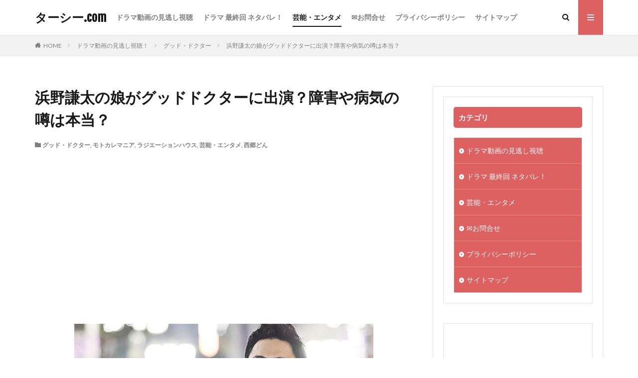

--- FILE ---
content_type: text/html; charset=UTF-8
request_url: https://ta-see.com/14839
body_size: 29594
content:

<!DOCTYPE html>

<html lang="ja" prefix="og: http://ogp.me/ns#" class="t-html 
">

<head prefix="og: http://ogp.me/ns# fb: http://ogp.me/ns/fb# article: http://ogp.me/ns/article#">
<meta charset="UTF-8">

	<!-- This site is optimized with the Yoast SEO plugin v15.9.1 - https://yoast.com/wordpress/plugins/seo/ -->
	<title>浜野謙太の娘がグッドドクターに出演？障害や病気の噂は本当？ - ターシー.com</title>
	<meta name="robots" content="index, follow, max-snippet:-1, max-image-preview:large, max-video-preview:-1" />
	<link rel="canonical" href="https://ta-see.com/14839" />
	<meta property="og:locale" content="ja_JP" />
	<meta property="og:type" content="article" />
	<meta property="og:title" content="浜野謙太の娘がグッドドクターに出演？障害や病気の噂は本当？ - ターシー.com" />
	<meta property="og:description" content="個性派俳優として大人気の浜野謙太さん。実の娘がグッドドクターに出演していた？障害や病気の噂の真相を調べてみました。 &nbsp; 障害や病気の子供たちを舞台にした小児科医のお話、グッドドクターに浜野謙太さんと娘が親子共演って本当なのでしょうか？ &nbsp; &nbsp; “ハマケン”の愛称で数々のドラマに出演している浜野謙太さんですが、実はご結婚されており、2児のパパだったことに驚く人も多いので [&hellip;]" />
	<meta property="og:url" content="https://ta-see.com/14839" />
	<meta property="og:site_name" content="ターシー.com" />
	<meta property="article:published_time" content="2019-10-18T11:57:22+00:00" />
	<meta property="article:modified_time" content="2019-10-22T02:40:09+00:00" />
	<meta property="og:image" content="https://ta-see.com/wp-content/uploads/2019/03/2019-03-20_145304.jpg" />
	<meta property="og:image:width" content="600" />
	<meta property="og:image:height" content="330" />
	<meta name="twitter:card" content="summary_large_image" />
	<meta name="twitter:label1" content="Written by">
	<meta name="twitter:data1" content="タマシー">
	<meta name="twitter:label2" content="Est. reading time">
	<meta name="twitter:data2" content="1分">
	<script type="application/ld+json" class="yoast-schema-graph">{"@context":"https://schema.org","@graph":[{"@type":["Person","Organization"],"@id":"https://ta-see.com/#/schema/person/512a56e50a416a81e289e0e612c3cc51","name":"\u30fc","image":{"@type":"ImageObject","@id":"https://ta-see.com/#personlogo","inLanguage":"ja","url":"https://secure.gravatar.com/avatar/3ebf47f414f52c093822dc28f656f9ce?s=96&d=mm&r=g","caption":"\u30fc"},"logo":{"@id":"https://ta-see.com/#personlogo"}},{"@type":"WebSite","@id":"https://ta-see.com/#website","url":"https://ta-see.com/","name":"\u30bf\u30fc\u30b7\u30fc.com","description":"TV\u30fb\u30cd\u30c3\u30c8\u3067\u8a71\u984c\u306e\u30cb\u30e5\u30fc\u30b9\u3092\u8efd\u3081\u306e\u30bf\u30c3\u30c1\u3067\u304a\u5c4a\u3051\u3057\u307e\u3059^^","publisher":{"@id":"https://ta-see.com/#/schema/person/512a56e50a416a81e289e0e612c3cc51"},"potentialAction":[{"@type":"SearchAction","target":"https://ta-see.com/?s={search_term_string}","query-input":"required name=search_term_string"}],"inLanguage":"ja"},{"@type":"ImageObject","@id":"https://ta-see.com/14839#primaryimage","inLanguage":"ja","url":"https://ta-see.com/wp-content/uploads/2019/03/2019-03-20_145304.jpg","width":600,"height":330},{"@type":"WebPage","@id":"https://ta-see.com/14839#webpage","url":"https://ta-see.com/14839","name":"\u6d5c\u91ce\u8b19\u592a\u306e\u5a18\u304c\u30b0\u30c3\u30c9\u30c9\u30af\u30bf\u30fc\u306b\u51fa\u6f14\uff1f\u969c\u5bb3\u3084\u75c5\u6c17\u306e\u5642\u306f\u672c\u5f53\uff1f - \u30bf\u30fc\u30b7\u30fc.com","isPartOf":{"@id":"https://ta-see.com/#website"},"primaryImageOfPage":{"@id":"https://ta-see.com/14839#primaryimage"},"datePublished":"2019-10-18T11:57:22+00:00","dateModified":"2019-10-22T02:40:09+00:00","breadcrumb":{"@id":"https://ta-see.com/14839#breadcrumb"},"inLanguage":"ja","potentialAction":[{"@type":"ReadAction","target":["https://ta-see.com/14839"]}]},{"@type":"BreadcrumbList","@id":"https://ta-see.com/14839#breadcrumb","itemListElement":[{"@type":"ListItem","position":1,"item":{"@type":"WebPage","@id":"https://ta-see.com/","url":"https://ta-see.com/","name":"\u30db\u30fc\u30e0"}},{"@type":"ListItem","position":2,"item":{"@type":"WebPage","@id":"https://ta-see.com/14839","url":"https://ta-see.com/14839","name":"\u6d5c\u91ce\u8b19\u592a\u306e\u5a18\u304c\u30b0\u30c3\u30c9\u30c9\u30af\u30bf\u30fc\u306b\u51fa\u6f14\uff1f\u969c\u5bb3\u3084\u75c5\u6c17\u306e\u5642\u306f\u672c\u5f53\uff1f"}}]},{"@type":"Article","@id":"https://ta-see.com/14839#article","isPartOf":{"@id":"https://ta-see.com/14839#webpage"},"author":{"@id":"https://ta-see.com/#/schema/person/3e20893d548ef142fe6cd8043f3470de"},"headline":"\u6d5c\u91ce\u8b19\u592a\u306e\u5a18\u304c\u30b0\u30c3\u30c9\u30c9\u30af\u30bf\u30fc\u306b\u51fa\u6f14\uff1f\u969c\u5bb3\u3084\u75c5\u6c17\u306e\u5642\u306f\u672c\u5f53\uff1f","datePublished":"2019-10-18T11:57:22+00:00","dateModified":"2019-10-22T02:40:09+00:00","mainEntityOfPage":{"@id":"https://ta-see.com/14839#webpage"},"publisher":{"@id":"https://ta-see.com/#/schema/person/512a56e50a416a81e289e0e612c3cc51"},"image":{"@id":"https://ta-see.com/14839#primaryimage"},"articleSection":"\u30b0\u30c3\u30c9\u30fb\u30c9\u30af\u30bf\u30fc,\u30e2\u30c8\u30ab\u30ec\u30de\u30cb\u30a2,\u30e9\u30b8\u30a8\u30fc\u30b7\u30e7\u30f3\u30cf\u30a6\u30b9,\u82b8\u80fd\u30fb\u30a8\u30f3\u30bf\u30e1,\u897f\u90f7\u3069\u3093","inLanguage":"ja"},{"@type":"Person","@id":"https://ta-see.com/#/schema/person/3e20893d548ef142fe6cd8043f3470de","name":"\u30bf\u30de\u30b7\u30fc","image":{"@type":"ImageObject","@id":"https://ta-see.com/#personlogo","inLanguage":"ja","url":"https://secure.gravatar.com/avatar/2393f7c6fe32f977bf4b72a207f6d7ae?s=96&d=mm&r=g","caption":"\u30bf\u30de\u30b7\u30fc"}}]}</script>
	<!-- / Yoast SEO plugin. -->


<!-- ta-see.com is managing ads with Advanced Ads – https://wpadvancedads.com/ --><script>
						advanced_ads_ready=function(){var fns=[],listener,doc=typeof document==="object"&&document,hack=doc&&doc.documentElement.doScroll,domContentLoaded="DOMContentLoaded",loaded=doc&&(hack?/^loaded|^c/:/^loaded|^i|^c/).test(doc.readyState);if(!loaded&&doc){listener=function(){doc.removeEventListener(domContentLoaded,listener);window.removeEventListener("load",listener);loaded=1;while(listener=fns.shift())listener()};doc.addEventListener(domContentLoaded,listener);window.addEventListener("load",listener)}return function(fn){loaded?setTimeout(fn,0):fns.push(fn)}}();
						</script>
		<link rel='stylesheet' id='dashicons-css'  href='https://ta-see.com/wp-includes/css/dashicons.min.css?ver=5.6.16' type='text/css' media='all' />
<link rel='stylesheet' id='thickbox-css'  href='https://ta-see.com/wp-includes/js/thickbox/thickbox.css?ver=5.6.16' type='text/css' media='all' />
<link rel='stylesheet' id='wp-block-library-css'  href='https://ta-see.com/wp-includes/css/dist/block-library/style.min.css?ver=5.6.16' type='text/css' media='all' />
<link rel='stylesheet' id='liquid-block-speech-css'  href='https://ta-see.com/wp-content/plugins/liquid-speech-balloon/css/block.css?ver=5.6.16' type='text/css' media='all' />
<link rel='stylesheet' id='contact-form-7-css'  href='https://ta-see.com/wp-content/plugins/contact-form-7/includes/css/styles.css?ver=5.4' type='text/css' media='all' />
<link rel='stylesheet' id='wpt-twitter-feed-css'  href='https://ta-see.com/wp-content/plugins/wp-to-twitter/css/twitter-feed.css?ver=5.6.16' type='text/css' media='all' />
<script src='https://ta-see.com/wp-includes/js/jquery/jquery.min.js?ver=3.5.1' id='jquery-core-js'></script>
<script src='https://ta-see.com/wp-includes/js/jquery/jquery-migrate.min.js?ver=3.3.2' id='jquery-migrate-js'></script>
<link rel="https://api.w.org/" href="https://ta-see.com/wp-json/" /><link rel="alternate" type="application/json" href="https://ta-see.com/wp-json/wp/v2/posts/14839" /><link rel="alternate" type="application/json+oembed" href="https://ta-see.com/wp-json/oembed/1.0/embed?url=https%3A%2F%2Fta-see.com%2F14839" />
<link rel="alternate" type="text/xml+oembed" href="https://ta-see.com/wp-json/oembed/1.0/embed?url=https%3A%2F%2Fta-see.com%2F14839&#038;format=xml" />
<meta name="generator" content="Site Kit by Google 1.27.0" /><style type="text/css">.liquid-speech-balloon-01 .liquid-speech-balloon-avatar { background-image: url("https://ta-see.com/wp-content/uploads/2020/07/man1-1.gif"); } .liquid-speech-balloon-02 .liquid-speech-balloon-avatar { background-image: url("https://ta-see.com/wp-content/uploads/2020/07/man2_.gif"); } .liquid-speech-balloon-03 .liquid-speech-balloon-avatar { background-image: url("https://ta-see.com/wp-content/uploads/2020/07/woman1_.gif"); } .liquid-speech-balloon-04 .liquid-speech-balloon-avatar { background-image: url("https://ta-see.com/wp-content/uploads/2020/07/woman2_.gif"); } </style>
<style type="text/css">.liquid-speech-balloon-01 .liquid-speech-balloon-avatar::after { content: "男性"; } .liquid-speech-balloon-02 .liquid-speech-balloon-avatar::after { content: "男性"; } .liquid-speech-balloon-03 .liquid-speech-balloon-avatar::after { content: "女性"; } .liquid-speech-balloon-04 .liquid-speech-balloon-avatar::after { content: "女性"; } </style>
<script type="text/javascript">
(function(url){
	if(/(?:Chrome\/26\.0\.1410\.63 Safari\/537\.31|WordfenceTestMonBot)/.test(navigator.userAgent)){ return; }
	var addEvent = function(evt, handler) {
		if (window.addEventListener) {
			document.addEventListener(evt, handler, false);
		} else if (window.attachEvent) {
			document.attachEvent('on' + evt, handler);
		}
	};
	var removeEvent = function(evt, handler) {
		if (window.removeEventListener) {
			document.removeEventListener(evt, handler, false);
		} else if (window.detachEvent) {
			document.detachEvent('on' + evt, handler);
		}
	};
	var evts = 'contextmenu dblclick drag dragend dragenter dragleave dragover dragstart drop keydown keypress keyup mousedown mousemove mouseout mouseover mouseup mousewheel scroll'.split(' ');
	var logHuman = function() {
		if (window.wfLogHumanRan) { return; }
		window.wfLogHumanRan = true;
		var wfscr = document.createElement('script');
		wfscr.type = 'text/javascript';
		wfscr.async = true;
		wfscr.src = url + '&r=' + Math.random();
		(document.getElementsByTagName('head')[0]||document.getElementsByTagName('body')[0]).appendChild(wfscr);
		for (var i = 0; i < evts.length; i++) {
			removeEvent(evts[i], logHuman);
		}
	};
	for (var i = 0; i < evts.length; i++) {
		addEvent(evts[i], logHuman);
	}
})('//ta-see.com/?wordfence_lh=1&hid=4DEAFC13853064129D43FEF8392FE283');
</script><script type="text/javascript">
<!--
/******************************************************************************
***   COPY PROTECTED BY http://chetangole.com/blog/wp-copyprotect/   version 3.1.0 ****
******************************************************************************/
function clickIE4(){
if (event.button==2){
return false;
}
}
function clickNS4(e){
if (document.layers||document.getElementById&&!document.all){
if (e.which==2||e.which==3){
return false;
}
}
}

if (document.layers){
document.captureEvents(Event.MOUSEDOWN);
document.onmousedown=clickNS4;
}
else if (document.all&&!document.getElementById){
document.onmousedown=clickIE4;
}

document.oncontextmenu=new Function("return false")
// --> 
</script>

<script type="text/javascript">
/******************************************************************************
***   COPY PROTECTED BY http://chetangole.com/blog/wp-copyprotect/   version 3.1.0 ****
******************************************************************************/
function disableSelection(target){
if (typeof target.onselectstart!="undefined") //For IE 
	target.onselectstart=function(){return false}
else if (typeof target.style.MozUserSelect!="undefined") //For Firefox
	target.style.MozUserSelect="none"
else //All other route (For Opera)
	target.onmousedown=function(){return false}
target.style.cursor = "default"
}
</script>
<link class="css-async" rel href="https://ta-see.com/wp-content/themes/the-thor/css/icon.min.css">
<link class="css-async" rel href="https://fonts.googleapis.com/css?family=Lato:100,300,400,700,900">
<link class="css-async" rel href="https://fonts.googleapis.com/css?family=Fjalla+One">
<link class="css-async" rel href="https://fonts.googleapis.com/css?family=Noto+Sans+JP:100,200,300,400,500,600,700,800,900">
<link rel="stylesheet" href="https://ta-see.com/wp-content/themes/the-thor/style.min.css">
<link rel="stylesheet" href="https://ta-see.com/wp-content/themes/the-thor-child/style-user.css?1593817465">
<link rel="manifest" href="https://ta-see.com/wp-content/themes/the-thor/js/manifest.json">
<link rel="canonical" href="https://ta-see.com/14839" />
<script src="https://ajax.googleapis.com/ajax/libs/jquery/1.12.4/jquery.min.js"></script>
<meta http-equiv="X-UA-Compatible" content="IE=edge">
<meta name="viewport" content="width=device-width, initial-scale=1, viewport-fit=cover"/>
<script>
(function(i,s,o,g,r,a,m){i['GoogleAnalyticsObject']=r;i[r]=i[r]||function(){
(i[r].q=i[r].q||[]).push(arguments)},i[r].l=1*new Date();a=s.createElement(o),
m=s.getElementsByTagName(o)[0];a.async=1;a.src=g;m.parentNode.insertBefore(a,m)
})(window,document,'script','https://www.google-analytics.com/analytics.js','ga');

ga('create', 'UA-170273159-1', 'auto');
ga('send', 'pageview');
</script>
<style>
.widget.widget_nav_menu ul.menu{border-color: rgba(221,97,97,0.15);}.widget.widget_nav_menu ul.menu li{border-color: rgba(221,97,97,0.75);}.widget.widget_nav_menu ul.menu .sub-menu li{border-color: rgba(221,97,97,0.15);}.widget.widget_nav_menu ul.menu .sub-menu li .sub-menu li:first-child{border-color: rgba(221,97,97,0.15);}.widget.widget_nav_menu ul.menu li a:hover{background-color: rgba(221,97,97,0.75);}.widget.widget_nav_menu ul.menu .current-menu-item > a{background-color: rgba(221,97,97,0.75);}.widget.widget_nav_menu ul.menu li .sub-menu li a:before {color:#dd6161;}.widget.widget_nav_menu ul.menu li a{background-color:#dd6161;}.widget.widget_nav_menu ul.menu .sub-menu a:hover{color:#dd6161;}.widget.widget_nav_menu ul.menu .sub-menu .current-menu-item a{color:#dd6161;}.widget.widget_categories ul{border-color: rgba(221,97,97,0.15);}.widget.widget_categories ul li{border-color: rgba(221,97,97,0.75);}.widget.widget_categories ul .children li{border-color: rgba(221,97,97,0.15);}.widget.widget_categories ul .children li .children li:first-child{border-color: rgba(221,97,97,0.15);}.widget.widget_categories ul li a:hover{background-color: rgba(221,97,97,0.75);}.widget.widget_categories ul .current-menu-item > a{background-color: rgba(221,97,97,0.75);}.widget.widget_categories ul li .children li a:before {color:#dd6161;}.widget.widget_categories ul li a{background-color:#dd6161;}.widget.widget_categories ul .children a:hover{color:#dd6161;}.widget.widget_categories ul .children .current-menu-item a{color:#dd6161;}.widgetSearch__input:hover{border-color:#dd6161;}.widgetCatTitle{background-color:#dd6161;}.widgetCatTitle__inner{background-color:#dd6161;}.widgetSearch__submit:hover{background-color:#dd6161;}.widgetProfile__sns{background-color:#dd6161;}.widget.widget_calendar .calendar_wrap tbody a:hover{background-color:#dd6161;}.widget ul li a:hover{color:#dd6161;}.widget.widget_rss .rsswidget:hover{color:#dd6161;}.widget.widget_tag_cloud a:hover{background-color:#dd6161;}.widget select:hover{border-color:#dd6161;}.widgetSearch__checkLabel:hover:after{border-color:#dd6161;}.widgetSearch__check:checked .widgetSearch__checkLabel:before, .widgetSearch__check:checked + .widgetSearch__checkLabel:before{border-color:#dd6161;}.widgetTab__item.current{border-top-color:#dd6161;}.widgetTab__item:hover{border-top-color:#dd6161;}.searchHead__title{background-color:#dd6161;}.searchHead__submit:hover{color:#dd6161;}.menuBtn__close:hover{color:#dd6161;}.menuBtn__link:hover{color:#dd6161;}@media only screen and (min-width: 992px){.menuBtn__link {background-color:#dd6161;}}.t-headerCenter .menuBtn__link:hover{color:#dd6161;}.searchBtn__close:hover{color:#dd6161;}.searchBtn__link:hover{color:#dd6161;}.breadcrumb__item a:hover{color:#dd6161;}.pager__item{color:#dd6161;}.pager__item:hover, .pager__item-current{background-color:#dd6161; color:#fff;}.page-numbers{color:#dd6161;}.page-numbers:hover, .page-numbers.current{background-color:#dd6161; color:#fff;}.pagePager__item{color:#dd6161;}.pagePager__item:hover, .pagePager__item-current{background-color:#dd6161; color:#fff;}.heading a:hover{color:#dd6161;}.eyecatch__cat{background-color:#dd6161;}.the__category{background-color:#dd6161;}.dateList__item a:hover{color:#dd6161;}.controllerFooter__item:last-child{background-color:#dd6161;}.controllerFooter__close{background-color:#dd6161;}.bottomFooter__topBtn{background-color:#dd6161;}.mask-color{background-color:#dd6161;}.mask-colorgray{background-color:#dd6161;}.pickup3__item{background-color:#dd6161;}.categoryBox__title{color:#dd6161;}.comments__list .comment-meta{background-color:#dd6161;}.comment-respond .submit{background-color:#dd6161;}.prevNext__pop{background-color:#dd6161;}.swiper-pagination-bullet-active{background-color:#dd6161;}.swiper-slider .swiper-button-next, .swiper-slider .swiper-container-rtl .swiper-button-prev, .swiper-slider .swiper-button-prev, .swiper-slider .swiper-container-rtl .swiper-button-next	{background-color:#dd6161;}.snsFooter{background-color:#dd6161}.widget-main .heading.heading-widget{background-color:#dd6161}.widget-main .heading.heading-widgetsimple{background-color:#dd6161}.widget-main .heading.heading-widgetsimplewide{background-color:#dd6161}.widget-main .heading.heading-widgetwide{background-color:#dd6161}.widget-main .heading.heading-widgetbottom:before{border-color:#dd6161}.widget-main .heading.heading-widgetborder{border-color:#dd6161}.widget-main .heading.heading-widgetborder::before,.widget-main .heading.heading-widgetborder::after{background-color:#dd6161}.widget-side .heading.heading-widget{background-color:#dd6161}.widget-side .heading.heading-widgetsimple{background-color:#dd6161}.widget-side .heading.heading-widgetsimplewide{background-color:#dd6161}.widget-side .heading.heading-widgetwide{background-color:#dd6161}.widget-side .heading.heading-widgetbottom:before{border-color:#dd6161}.widget-side .heading.heading-widgetborder{border-color:#dd6161}.widget-side .heading.heading-widgetborder::before,.widget-side .heading.heading-widgetborder::after{background-color:#dd6161}.widget-foot .heading.heading-widget{background-color:#dd6161}.widget-foot .heading.heading-widgetsimple{background-color:#dd6161}.widget-foot .heading.heading-widgetsimplewide{background-color:#dd6161}.widget-foot .heading.heading-widgetwide{background-color:#dd6161}.widget-foot .heading.heading-widgetbottom:before{border-color:#dd6161}.widget-foot .heading.heading-widgetborder{border-color:#dd6161}.widget-foot .heading.heading-widgetborder::before,.widget-foot .heading.heading-widgetborder::after{background-color:#dd6161}.widget-menu .heading.heading-widget{background-color:#dd6161}.widget-menu .heading.heading-widgetsimple{background-color:#dd6161}.widget-menu .heading.heading-widgetsimplewide{background-color:#dd6161}.widget-menu .heading.heading-widgetwide{background-color:#dd6161}.widget-menu .heading.heading-widgetbottom:before{border-color:#dd6161}.widget-menu .heading.heading-widgetborder{border-color:#dd6161}.widget-menu .heading.heading-widgetborder::before,.widget-menu .heading.heading-widgetborder::after{background-color:#dd6161}.rankingBox__bg{background-color:#dd6161}.the__ribbon{background-color:#dd6161}.the__ribbon:after{border-left-color:#dd6161; border-right-color:#dd6161}.content .balloon .balloon__img-left div {background-image:url("https://ta-see.com/wp-content/uploads/2020/07/man1-1.gif");}.content .balloon .balloon__img-right div {background-image:url("https://ta-see.com/wp-content/uploads/2020/07/man2_.gif");}.content .afTagBox__btnDetail{background-color:#dd6161;}.widget .widgetAfTag__btnDetail{background-color:#dd6161;}.content .afTagBox__btnAf{background-color:#dd6161;}.widget .widgetAfTag__btnAf{background-color:#dd6161;}.content a{color:#1e73be;}.phrase a{color:#1e73be;}.content .sitemap li a:hover{color:#1e73be;}.content h2 a:hover,.content h3 a:hover,.content h4 a:hover,.content h5 a:hover{color:#1e73be;}.content ul.menu li a:hover{color:#1e73be;}.content .es-LiconBox:before{background-color:#a83f3f;}.content .es-LiconCircle:before{background-color:#a83f3f;}.content .es-BTiconBox:before{background-color:#a83f3f;}.content .es-BTiconCircle:before{background-color:#a83f3f;}.content .es-BiconObi{border-color:#a83f3f;}.content .es-BiconCorner:before{background-color:#a83f3f;}.content .es-BiconCircle:before{background-color:#a83f3f;}.content .es-BmarkHatena::before{background-color:#005293;}.content .es-BmarkExcl::before{background-color:#b60105;}.content .es-BmarkQ::before{background-color:#005293;}.content .es-BmarkQ::after{border-top-color:#005293;}.content .es-BmarkA::before{color:#b60105;}.content .es-BsubTradi::before{color:#ffffff;background-color:#b60105;border-color:#b60105;}.btn__link-primary{color:#ffffff; background-color:#3f3f3f;}.content .btn__link-primary{color:#ffffff; background-color:#3f3f3f;}.searchBtn__contentInner .btn__link-search{color:#ffffff; background-color:#3f3f3f;}.btn__link-secondary{color:#ffffff; background-color:#3f3f3f;}.content .btn__link-secondary{color:#ffffff; background-color:#3f3f3f;}.btn__link-search{color:#ffffff; background-color:#3f3f3f;}.btn__link-normal{color:#3f3f3f;}.content .btn__link-normal{color:#3f3f3f;}.btn__link-normal:hover{background-color:#3f3f3f;}.content .btn__link-normal:hover{background-color:#3f3f3f;}.comments__list .comment-reply-link{color:#3f3f3f;}.comments__list .comment-reply-link:hover{background-color:#3f3f3f;}@media only screen and (min-width: 992px){.subNavi__link-pickup{color:#3f3f3f;}}@media only screen and (min-width: 992px){.subNavi__link-pickup:hover{background-color:#3f3f3f;}}.partsH2-24 h2{color:#000000; background-color:#fff3e5; border-left-color:#dd6161;}.partsH3-6 h3{color:#191919;}.partsH3-6 h3::before{border-bottom-color:#dd6161;}.partsH3-6 h3::after{border-color:#dd6161;}.content h4{color:#191919}.content h5{color:#191919}.content ul > li::before{color:#a83f3f;}.content ul{color:#191919;}.content ol > li::before{color:#a83f3f; border-color:#a83f3f;}.content ol > li > ol > li::before{background-color:#a83f3f; border-color:#a83f3f;}.content ol > li > ol > li > ol > li::before{color:#a83f3f; border-color:#a83f3f;}.content ol{color:#191919;}.content .balloon .balloon__text{color:#191919; background-color:#f2f2f2;}.content .balloon .balloon__text-left:before{border-left-color:#f2f2f2;}.content .balloon .balloon__text-right:before{border-right-color:#f2f2f2;}.content .balloon-boder .balloon__text{color:#191919; background-color:#ffffff;  border-color:#d8d8d8;}.content .balloon-boder .balloon__text-left:before{border-left-color:#d8d8d8;}.content .balloon-boder .balloon__text-left:after{border-left-color:#ffffff;}.content .balloon-boder .balloon__text-right:before{border-right-color:#d8d8d8;}.content .balloon-boder .balloon__text-right:after{border-right-color:#ffffff;}.content blockquote{color:#191919; background-color:#f2f2f2;}.content blockquote::before{color:#d8d8d8;}.content table{color:#191919; border-top-color:#E5E5E5; border-left-color:#E5E5E5;}.content table th{background:#7f7f7f; color:#ffffff; ;border-right-color:#E5E5E5; border-bottom-color:#E5E5E5;}.content table td{background:#ffffff; ;border-right-color:#E5E5E5; border-bottom-color:#E5E5E5;}.content table tr:nth-child(odd) td{background-color:#f2f2f2;}
</style>
<script data-ad-client="ca-pub-9834010364064557" async src="https://pagead2.googlesyndication.com/pagead/js/adsbygoogle.js"></script><link rel="icon" href="https://ta-see.com/wp-content/uploads/2019/11/cropped-aikon-32x32.png" sizes="32x32" />
<link rel="icon" href="https://ta-see.com/wp-content/uploads/2019/11/cropped-aikon-192x192.png" sizes="192x192" />
<link rel="apple-touch-icon" href="https://ta-see.com/wp-content/uploads/2019/11/cropped-aikon-180x180.png" />
<meta name="msapplication-TileImage" content="https://ta-see.com/wp-content/uploads/2019/11/cropped-aikon-270x270.png" />
		<style type="text/css" id="wp-custom-css">
			.movie-1{
  position:relative;
  width:100%;
  padding-top:56.25%;
}
.movie-1 iframe{
  position:absolute;
  top:0;
  right:0;
  width:100%;
  height:100%;
}
		</style>
		<meta property="og:site_name" content="ターシー.com" />
<meta property="og:type" content="article" />
<meta property="og:title" content="浜野謙太の娘がグッドドクターに出演？障害や病気の噂は本当？" />
<meta property="og:description" content="個性派俳優として大人気の浜野謙太さん。実の娘がグッドドクターに出演していた？障害や病気の噂の真相を調べてみました。 &nbsp; 障害や病気の子供たちを舞台にした小児科医のお話、グッドドクターに浜野謙太さんと娘が親子共演って本当なのでしょう" />
<meta property="og:url" content="https://ta-see.com/14839" />
<meta property="og:image" content="https://ta-see.com/wp-content/uploads/2019/03/2019-03-20_145304.jpg" />
<meta name="twitter:card" content="summary" />


</head>
<body class=" t-logoSp t-logoPc t-naviNoneSp aa-prefix-advads-" id="top">
    <header class="l-header l-header-border"> <div class="container container-header"><p class="siteTitle"><a class="siteTitle__link" href="https://ta-see.com">ターシー.com  </a></p><nav class="globalNavi u-none-sp"><div class="globalNavi__inner"><ul class="globalNavi__list"><li id="menu-item-7487" class="menu-item menu-item-type-taxonomy menu-item-object-category current-post-ancestor menu-item-7487"><a href="https://ta-see.com/category/%e3%83%89%e3%83%a9%e3%83%9e%e5%8b%95%e7%94%bb%e8%a6%8b%e9%80%83%e3%81%97%e3%83%8d%e3%82%bf%e3%83%90%e3%83%ac">ドラマ動画の見逃し視聴</a></li><li id="menu-item-7486" class="menu-item menu-item-type-taxonomy menu-item-object-category menu-item-7486"><a href="https://ta-see.com/category/%e3%83%89%e3%83%a9%e3%83%9e%e6%9c%80%e7%b5%82%e5%9b%9e">ドラマ 最終回 ネタバレ！</a></li><li id="menu-item-11390" class="menu-item menu-item-type-taxonomy menu-item-object-category current-post-ancestor current-menu-parent current-post-parent menu-item-11390"><a href="https://ta-see.com/category/%e8%8a%b8%e8%83%bd">芸能・エンタメ</a></li><li id="menu-item-3126" class="menu-item menu-item-type-post_type menu-item-object-page menu-item-3126"><a href="https://ta-see.com/page-3124">&#x2709;お問合せ</a></li><li id="menu-item-12039" class="menu-item menu-item-type-post_type menu-item-object-page menu-item-12039"><a href="https://ta-see.com/page-12036">プライバシーポリシー</a></li><li id="menu-item-19246" class="menu-item menu-item-type-post_type menu-item-object-page menu-item-19246"><a href="https://ta-see.com/%e3%82%b5%e3%82%a4%e3%83%88%e3%83%9e%e3%83%83%e3%83%97">サイトマップ</a></li></ul></div></nav><nav class="subNavi"> </nav><div class="searchBtn ">  <input class="searchBtn__checkbox" id="searchBtn-checkbox" type="checkbox">  <label class="searchBtn__link searchBtn__link-text icon-search" for="searchBtn-checkbox"></label>  <label class="searchBtn__unshown" for="searchBtn-checkbox"></label>  <div class="searchBtn__content"> <div class="searchBtn__scroll"><label class="searchBtn__close" for="searchBtn-checkbox"><i class="icon-close"></i>CLOSE</label><div class="searchBtn__contentInner">  <aside class="widget">  <div class="widgetSearch"> <form method="get" action="https://ta-see.com" target="_top">  <div class="widgetSearch__contents"> <h3 class="heading heading-tertiary">キーワード</h3> <input class="widgetSearch__input widgetSearch__input-max" type="text" name="s" placeholder="キーワードを入力" value=""></div>  <div class="widgetSearch__contents"> <h3 class="heading heading-tertiary">カテゴリー</h3><select  name='cat' id='cat_69767e54c64f1' class='widgetSearch__select' ><option value=''>カテゴリーを選択</option><option class="level-0" value="2">芸能・エンタメ</option><option class="level-0" value="57">CRISIS(クライシス) 公安機動捜査隊特捜班</option><option class="level-0" value="74">人は見た目が100パーセント</option><option class="level-0" value="106">ひよっこ</option><option class="level-0" value="144">ブリリアン</option><option class="level-0" value="170">世界水泳</option><option class="level-0" value="171">スカッとジャパン</option><option class="level-0" value="172">世界陸上</option><option class="level-0" value="173">北朝鮮ミサイル関連</option><option class="level-0" value="176">政治・衆院選</option><option class="level-0" value="180">皇室・皇族・宮内庁</option><option class="level-0" value="181">ドラマ動画の見逃し視聴！</option><option class="level-0" value="182">トドメの接吻</option><option class="level-0" value="183">FINAL CUT(ファイナルカット)</option><option class="level-0" value="184">anone(あのね)</option><option class="level-0" value="185">西郷どん</option><option class="level-0" value="187">海月姫</option><option class="level-0" value="188">隣の家族は青く見える(となかぞ)</option><option class="level-0" value="189">リピート 運命を変える10か月</option><option class="level-0" value="191">BG 身辺警護人</option><option class="level-0" value="192">ホリデイラブ</option><option class="level-0" value="193">平昌オリンピック</option><option class="level-0" value="199">映画</option><option class="level-0" value="200">ちはやふる</option><option class="level-0" value="201">ドラマ最終回まとめ</option><option class="level-0" value="202">るろうに剣心</option><option class="level-0" value="203">ラブリラン</option><option class="level-0" value="204">いつまでも白い羽根</option><option class="level-0" value="205">コンフィデンスマンJP</option><option class="level-0" value="206">シグナル</option><option class="level-0" value="207">正義のセ</option><option class="level-0" value="208">崖っぷちホテル</option><option class="level-0" value="209">未解決の女</option><option class="level-0" value="210">モンテ・クリスト伯</option><option class="level-0" value="211">デイジー・ラック</option><option class="level-0" value="212">家政夫のミタゾノ 3期</option><option class="level-0" value="213">Missデビル</option><option class="level-0" value="214">おっさんずラブ</option><option class="level-0" value="216">ワールドカップ</option><option class="level-0" value="217">サッカー日本代表</option><option class="level-0" value="218">絶対零度～未然犯罪潜入捜査～</option><option class="level-0" value="219">高嶺の花</option><option class="level-0" value="220">グッド・ドクター</option><option class="level-0" value="221">サバイバル・ウェディング</option><option class="level-0" value="222">ゼロ 一攫千金ゲーム</option><option class="level-0" value="223">健康で文化的な最低限度の生活 (ケンカツ)</option><option class="level-0" value="224">ハゲタカ</option><option class="level-0" value="225">探偵が早すぎる</option><option class="level-0" value="227">dele(ディーリー)</option><option class="level-0" value="229">ヒモメン</option><option class="level-0" value="234">透明なゆりかご</option><option class="level-0" value="235">金スマ</option><option class="level-0" value="236">刑事7人</option><option class="level-0" value="237">遺留捜査</option><option class="level-0" value="239">半分、青い。</option><option class="level-0" value="240">ブラックスキャンダル</option><option class="level-0" value="241">SUITS/スーツ</option><option class="level-0" value="242">僕らは奇跡でできている</option><option class="level-0" value="243">獣になれない私たち</option><option class="level-0" value="244">リーガルV</option><option class="level-0" value="245">黄昏流星群</option><option class="level-0" value="246">昭和元禄落語心中</option><option class="level-0" value="247">僕とシッポと神楽坂</option><option class="level-0" value="248">今日から俺は</option><option class="level-0" value="249">ドロ刑 -警視庁捜査三課</option><option class="level-0" value="253">あなたには渡さない</option><option class="level-0" value="257">THE MANZAI</option><option class="level-0" value="258">科捜研の女18</option><option class="level-0" value="259">いだてん～東京オリムピック噺～</option><option class="level-0" value="260">3年A組 今から皆さんは、人質です</option><option class="level-0" value="261">トレース～科捜研の男～</option><option class="level-0" value="262">家売るオンナの逆襲</option><option class="level-0" value="264">刑事ゼロ</option><option class="level-0" value="265">スキャンダル専門弁護士 QUEEN</option><option class="level-0" value="266">人生が楽しくなる幸せの法則</option><option class="level-0" value="267">私のおじさん～WATAOJI～</option><option class="level-0" value="268">ハケン占い師アタル</option><option class="level-0" value="269">トクサツガガガ</option><option class="level-0" value="270">イノセンス～冤罪弁護士～</option><option class="level-0" value="271">僕の初恋をキミに捧ぐ</option><option class="level-0" value="272">後妻業</option><option class="level-0" value="273">みかづき</option><option class="level-0" value="274">絶対正義</option><option class="level-0" value="275">まんぷく</option><option class="level-0" value="276">向かいのバズる家族</option><option class="level-0" value="277">ミラー・ツインズ</option><option class="level-0" value="278">ラジエーションハウス</option><option class="level-0" value="279">白衣の戦士</option><option class="level-0" value="280">特捜9</option><option class="level-0" value="281">緊急取調室</option><option class="level-0" value="282">ストロベリーナイト・サーガ</option><option class="level-0" value="283">インハンド</option><option class="level-0" value="284">東京独身男子</option><option class="level-0" value="285">あなたの番です</option><option class="level-0" value="288">パーフェクトワールド</option><option class="level-0" value="289">わたし定時で帰ります</option><option class="level-0" value="290">ミストレス</option><option class="level-0" value="291">俺のスカートどこ行った</option><option class="level-0" value="292">集団左遷</option><option class="level-0" value="296">白い巨塔</option><option class="level-0" value="298">仮面同窓会</option><option class="level-0" value="300">きのう何食べた</option><option class="level-0" value="301">わたし旦那をシェアしてた</option><option class="level-0" value="302">監察医 朝顔</option><option class="level-0" value="303">Heaven ご苦楽レストラン</option><option class="level-0" value="304">偽装不倫</option><option class="level-0" value="305">ノーサイドゲーム</option><option class="level-0" value="306">サイン 法医学者 柚木貴志の事件</option><option class="level-0" value="307">ルパンの娘</option><option class="level-0" value="308">TWO WEEKS</option><option class="level-0" value="309">ボイス 110緊急指令室</option><option class="level-0" value="310">凪のお暇</option><option class="level-0" value="311">これは経費で落ちません</option><option class="level-0" value="312">セミオトコ</option><option class="level-0" value="313">べしゃり暮らし</option><option class="level-0" value="314">24時間マラソン</option><option class="level-0" value="315">それぞれの断崖</option><option class="level-0" value="316">アスリート</option><option class="level-0" value="319">ラグビーワールドカップ</option><option class="level-0" value="320">火村英生の推理</option><option class="level-0" value="321">なつぞら</option><option class="level-0" value="322">チート (CHEAT)</option><option class="level-0" value="324">シャーロック</option><option class="level-0" value="325">まだ結婚できない男</option><option class="level-0" value="326">同期のサクラ</option><option class="level-0" value="327">4分間のマリーゴールド</option><option class="level-0" value="328">時効警察はじめました</option><option class="level-0" value="329">俺の話は長い</option><option class="level-0" value="330">ニッポンノワール</option><option class="level-0" value="331">G線上のあなたと私</option><option class="level-0" value="332">ドクターX シリーズ</option><option class="level-0" value="333">モトカレマニア</option><option class="level-0" value="334">ミス・ジコチョー</option><option class="level-0" value="335">グランメゾン東京</option><option class="level-0" value="336">おっさんずラブ in the sky</option><option class="level-0" value="339">ネタバレ</option><option class="level-0" value="347">悪魔の弁護人</option><option class="level-0" value="348">テセウスの船</option><option class="level-0" value="349">恋はつづくよどこまでも</option><option class="level-0" value="350">病室で念仏を唱えないでください</option><option class="level-0" value="352">アリバイ崩し承ります</option><option class="level-0" value="353">病院の治しかた〜ドクター有原の挑戦〜</option><option class="level-0" value="354">コタキ兄弟と四苦八苦</option><option class="level-0" value="355">シロでもクロでもない世界で、パンダは笑う。</option><option class="level-0" value="356">ケイジとケンジ所轄と地検の24時</option><option class="level-0" value="358">来世ではちゃんとします</option><option class="level-0" value="359">僕はどこから</option><option class="level-0" value="360">知らなくていいコト</option><option class="level-0" value="362">ランチ合コン探偵〜恋とグルメと謎解きと〜</option><option class="level-0" value="363">アライブがん専門医のカルテ</option><option class="level-0" value="364">トップナイフ―天才脳外科医の条件―</option><option class="level-0" value="365">10の秘密</option><option class="level-0" value="366">心の傷を癒すということ</option><option class="level-0" value="367">この男は人生最大の過ちです</option><option class="level-0" value="368">麒麟がくる</option><option class="level-0" value="369">やめるときも、すこやかなるときも</option><option class="level-0" value="370">ハムラアキラ〜世界で最も不運な探偵〜</option><option class="level-0" value="372">絶メシロード</option><option class="level-0" value="373">伝説のお母さん</option><option class="level-0" value="375">特番見逃し視聴</option><option class="level-0" value="376">フィギュアスケート選手権2019</option><option class="level-0" value="399">SUITS/スーツ2</option><option class="level-0" value="560">Re:ゼロから始める異世界生活 2期</option><option class="level-0" value="561">ハケンの品格(2020)</option><option class="level-0" value="564">半沢直樹2</option></select>  </div>  <div class="widgetSearch__tag"> <h3 class="heading heading-tertiary">タグ</h3> <label><input class="widgetSearch__check" type="checkbox" name="tag[]" value="10%e3%81%ae%e7%a7%98%e5%af%86" /><span class="widgetSearch__checkLabel">10の秘密</span></label><label><input class="widgetSearch__check" type="checkbox" name="tag[]" value="%e6%ad%a6%e4%ba%95%e5%92%b2" /><span class="widgetSearch__checkLabel">武井咲</span></label><label><input class="widgetSearch__check" type="checkbox" name="tag[]" value="%e6%9d%be%e4%b8%8b%e5%b9%b8%e4%b9%8b%e5%8a%a9" /><span class="widgetSearch__checkLabel">松下幸之助</span></label><label><input class="widgetSearch__check" type="checkbox" name="tag[]" value="%e6%9d%be%e4%b8%8b%e6%b4%b8%e5%b9%b3" /><span class="widgetSearch__checkLabel">松下洸平</span></label><label><input class="widgetSearch__check" type="checkbox" name="tag[]" value="%e6%9d%be%e4%b8%8b%e7%94%b1%e6%a8%b9" /><span class="widgetSearch__checkLabel">松下由樹</span></label><label><input class="widgetSearch__check" type="checkbox" name="tag[]" value="%e6%9d%be%e5%9d%82%e5%a4%a7%e8%bc%94" /><span class="widgetSearch__checkLabel">松坂大輔</span></label><label><input class="widgetSearch__check" type="checkbox" name="tag[]" value="%e6%a1%9c%e4%ba%95%e3%83%a6%e3%82%ad" /><span class="widgetSearch__checkLabel">桜井ユキ</span></label><label><input class="widgetSearch__check" type="checkbox" name="tag[]" value="%e6%a3%ae%e3%81%b2%e3%81%8b%e3%82%8b" /><span class="widgetSearch__checkLabel">森ひかる</span></label><label><input class="widgetSearch__check" type="checkbox" name="tag[]" value="%e6%a3%ae%e5%b1%b1%e6%9c%aa%e4%be%86" /><span class="widgetSearch__checkLabel">森山未來</span></label><label><input class="widgetSearch__check" type="checkbox" name="tag[]" value="%e6%a3%ae%e5%b4%8e%e3%82%a6%e3%82%a3%e3%83%b3" /><span class="widgetSearch__checkLabel">森崎ウィン</span></label><label><input class="widgetSearch__check" type="checkbox" name="tag[]" value="%e6%a3%ae%e5%b7%9d%e8%91%b5" /><span class="widgetSearch__checkLabel">森川葵</span></label><label><input class="widgetSearch__check" type="checkbox" name="tag[]" value="%e6%ad%a6%e5%8b%87%e4%bc%9d" /><span class="widgetSearch__checkLabel">武勇伝</span></label><label><input class="widgetSearch__check" type="checkbox" name="tag[]" value="%e6%9c%ac%e7%94%b0%e7%bf%bc" /><span class="widgetSearch__checkLabel">本田翼</span></label><label><input class="widgetSearch__check" type="checkbox" name="tag[]" value="%e6%b0%b4%e5%b7%9d%e3%81%82%e3%81%95%e3%81%bf" /><span class="widgetSearch__checkLabel">水川あさみ</span></label><label><input class="widgetSearch__check" type="checkbox" name="tag[]" value="%e6%b2%a2%e6%9d%91%e4%b8%80%e6%a8%b9" /><span class="widgetSearch__checkLabel">沢村一樹</span></label><label><input class="widgetSearch__check" type="checkbox" name="tag[]" value="%e6%b3%a2%e7%91%a0" /><span class="widgetSearch__checkLabel">波瑠</span></label><label><input class="widgetSearch__check" type="checkbox" name="tag[]" value="%e6%b5%85%e4%b8%98%e3%83%ab%e3%83%aa%e5%ad%90" /><span class="widgetSearch__checkLabel">浅丘ルリ子</span></label><label><input class="widgetSearch__check" type="checkbox" name="tag[]" value="%e6%b5%ae%e6%b0%97" /><span class="widgetSearch__checkLabel">浮気</span></label><label><input class="widgetSearch__check" type="checkbox" name="tag[]" value="%e6%b8%85%e6%b0%b4%e5%af%8c%e7%be%8e%e5%8a%a0" /><span class="widgetSearch__checkLabel">清水富美加</span></label><label><input class="widgetSearch__check" type="checkbox" name="tag[]" value="%e6%b8%8b%e8%b0%b7%e3%81%99%e3%81%b0%e3%82%8b" /><span class="widgetSearch__checkLabel">渋谷すばる</span></label><label><input class="widgetSearch__check" type="checkbox" name="tag[]" value="%e6%b8%8b%e8%b0%b7%e6%85%b6%e4%b8%80%e9%83%8e" /><span class="widgetSearch__checkLabel">渋谷慶一郎</span></label><label><input class="widgetSearch__check" type="checkbox" name="tag[]" value="%e6%b8%a1%e8%be%ba%e6%ba%80%e9%87%8c%e5%a5%88" /><span class="widgetSearch__checkLabel">渡辺満里奈</span></label><label><input class="widgetSearch__check" type="checkbox" name="tag[]" value="%e6%9d%a5%e4%b8%96%e3%81%a7%e3%81%af%e3%81%a1%e3%82%83%e3%82%93%e3%81%a8%e3%81%97%e3%81%be%e3%81%99" /><span class="widgetSearch__checkLabel">来世ではちゃんとします</span></label><label><input class="widgetSearch__check" type="checkbox" name="tag[]" value="%e6%9c%a8%e6%9d%91%e6%8b%93%e5%93%89" /><span class="widgetSearch__checkLabel">木村拓哉</span></label><label><input class="widgetSearch__check" type="checkbox" name="tag[]" value="%e6%bb%9d%e8%97%a4%e8%b3%a2%e4%b8%80" /><span class="widgetSearch__checkLabel">滝藤賢一</span></label><label><input class="widgetSearch__check" type="checkbox" name="tag[]" value="%e6%96%b0%e5%9e%a3%e7%b5%90%e8%a1%a3" /><span class="widgetSearch__checkLabel">新垣結衣</span></label><label><input class="widgetSearch__check" type="checkbox" name="tag[]" value="%e5%b2%b8%e8%8b%b1%e6%98%8e" /><span class="widgetSearch__checkLabel">岸英明</span></label><label><input class="widgetSearch__check" type="checkbox" name="tag[]" value="%e5%b7%a5%e8%97%a4%e9%9d%99%e9%a6%99" /><span class="widgetSearch__checkLabel">工藤静香</span></label><label><input class="widgetSearch__check" type="checkbox" name="tag[]" value="%e5%b8%82%e5%b7%9d%e5%ae%9f%e5%92%8c%e5%ad%90" /><span class="widgetSearch__checkLabel">市川実和子</span></label><label><input class="widgetSearch__check" type="checkbox" name="tag[]" value="%e5%ba%83%e6%9c%ab%e6%b6%bc%e5%ad%90" /><span class="widgetSearch__checkLabel">広末涼子</span></label><label><input class="widgetSearch__check" type="checkbox" name="tag[]" value="%e5%be%b3%e6%b0%b8%e3%81%88%e3%82%8a" /><span class="widgetSearch__checkLabel">徳永えり</span></label><label><input class="widgetSearch__check" type="checkbox" name="tag[]" value="%e5%bf%97%e4%bf%9d" /><span class="widgetSearch__checkLabel">志保</span></label><label><input class="widgetSearch__check" type="checkbox" name="tag[]" value="%e6%81%8b%e3%81%af%e3%81%a4%e3%81%a5%e3%81%8f%e3%82%88" /><span class="widgetSearch__checkLabel">恋はつづくよ</span></label><label><input class="widgetSearch__check" type="checkbox" name="tag[]" value="%e6%82%a0%e4%bb%81%e6%a7%98" /><span class="widgetSearch__checkLabel">悠仁様</span></label><label><input class="widgetSearch__check" type="checkbox" name="tag[]" value="%e6%82%aa%e9%ad%94%e3%81%ae%e5%bc%81%e8%ad%b7%e4%ba%ba%e3%80%9c%e8%b4%96%e7%bd%aa%e3%81%ae%e5%a5%8f%e9%b3%b4%e6%9b%b2%e3%80%9c" /><span class="widgetSearch__checkLabel">悪魔の弁護人〜贖罪の奏鳴曲〜</span></label><label><input class="widgetSearch__check" type="checkbox" name="tag[]" value="%e6%96%b0%e5%ae%bf%e3%82%b9%e3%83%af%e3%83%b3" /><span class="widgetSearch__checkLabel">新宿スワン</span></label><label><input class="widgetSearch__check" type="checkbox" name="tag[]" value="%e6%9c%a8%e4%b8%8b%e9%9a%86%e8%a1%8c" /><span class="widgetSearch__checkLabel">木下隆行</span></label><label><input class="widgetSearch__check" type="checkbox" name="tag[]" value="%e6%96%b0%e7%94%b0%e7%9c%9f%e5%89%a3%e4%bd%91" /><span class="widgetSearch__checkLabel">新田真剣佑</span></label><label><input class="widgetSearch__check" type="checkbox" name="tag[]" value="%e6%96%b0%e7%b4%8d%e6%85%8e%e4%b9%9f" /><span class="widgetSearch__checkLabel">新納慎也</span></label><label><input class="widgetSearch__check" type="checkbox" name="tag[]" value="%e6%97%a5%e8%8f%9c%e3%81%82%e3%81%93" /><span class="widgetSearch__checkLabel">日菜あこ</span></label><label><input class="widgetSearch__check" type="checkbox" name="tag[]" value="%e6%97%a5%e9%a6%ac%e5%af%8c%e5%a3%ab%e3%83%bb%e7%9b%b8%e6%92%b2%e5%8d%94%e4%bc%9a" /><span class="widgetSearch__checkLabel">日馬富士・相撲協会</span></label><label><input class="widgetSearch__check" type="checkbox" name="tag[]" value="%e6%97%a6%e9%82%a3" /><span class="widgetSearch__checkLabel">旦那</span></label><label><input class="widgetSearch__check" type="checkbox" name="tag[]" value="%e6%97%a9%e8%a6%8b%e3%81%82%e3%81%8b%e3%82%8a" /><span class="widgetSearch__checkLabel">早見あかり</span></label><label><input class="widgetSearch__check" type="checkbox" name="tag[]" value="%e6%98%9f%e9%87%8e%e6%ba%90" /><span class="widgetSearch__checkLabel">星野源</span></label><label><input class="widgetSearch__check" type="checkbox" name="tag[]" value="%e6%98%ad%e5%92%8c" /><span class="widgetSearch__checkLabel">昭和</span></label><label><input class="widgetSearch__check" type="checkbox" name="tag[]" value="%e6%9b%99" /><span class="widgetSearch__checkLabel">曙</span></label><label><input class="widgetSearch__check" type="checkbox" name="tag[]" value="%e6%b8%a1%e9%83%a8%e7%af%a4%e9%83%8e" /><span class="widgetSearch__checkLabel">渡部篤郎</span></label><label><input class="widgetSearch__check" type="checkbox" name="tag[]" value="%e6%bf%80%e3%82%84%e3%81%9b" /><span class="widgetSearch__checkLabel">激やせ</span></label><label><input class="widgetSearch__check" type="checkbox" name="tag[]" value="%e5%b1%b1%e6%9c%ac%e6%81%b5%e7%be%8e" /><span class="widgetSearch__checkLabel">山本恵美</span></label><label><input class="widgetSearch__check" type="checkbox" name="tag[]" value="%e9%81%a0%e8%97%a4%e6%86%b2%e4%b8%80" /><span class="widgetSearch__checkLabel">遠藤憲一</span></label><label><input class="widgetSearch__check" type="checkbox" name="tag[]" value="%e8%8a%b8%e8%83%bd%e3%83%bb%e3%82%a8%e3%83%b3%e3%82%bf%e3%83%a1" /><span class="widgetSearch__checkLabel">芸能・エンタメ</span></label><label><input class="widgetSearch__check" type="checkbox" name="tag[]" value="%e8%8f%85%e7%94%b0%e5%b0%86%e6%9a%89" /><span class="widgetSearch__checkLabel">菅田将暉</span></label><label><input class="widgetSearch__check" type="checkbox" name="tag[]" value="%e8%8f%9c%e3%80%85%e7%b7%92" /><span class="widgetSearch__checkLabel">菜々緒</span></label><label><input class="widgetSearch__check" type="checkbox" name="tag[]" value="%e8%90%bd%e5%90%88%e3%83%a2%e3%83%88%e3%82%ad" /><span class="widgetSearch__checkLabel">落合モトキ</span></label><label><input class="widgetSearch__check" type="checkbox" name="tag[]" value="%e8%97%a4%e6%9c%a8%e7%9b%b4%e4%ba%ba" /><span class="widgetSearch__checkLabel">藤木直人</span></label><label><input class="widgetSearch__check" type="checkbox" name="tag[]" value="%e8%97%a4%e6%9c%a8%e7%9b%b4%e4%ba%ba" /><span class="widgetSearch__checkLabel">藤木直人</span></label><label><input class="widgetSearch__check" type="checkbox" name="tag[]" value="%e8%97%a4%e7%94%b0%e7%b4%80%e5%ad%90" /><span class="widgetSearch__checkLabel">藤田紀子</span></label><label><input class="widgetSearch__check" type="checkbox" name="tag[]" value="%e8%b1%8a%e5%8e%9f%e5%8a%9f%e8%a3%9c" /><span class="widgetSearch__checkLabel">豊原功補</span></label><label><input class="widgetSearch__check" type="checkbox" name="tag[]" value="%e8%b2%b4%e4%b9%83%e8%8a%b1%e8%a6%aa%e6%96%b9" /><span class="widgetSearch__checkLabel">貴乃花親方</span></label><label><input class="widgetSearch__check" type="checkbox" name="tag[]" value="%e9%87%8e%e9%9a%9b%e9%99%bd%e5%ad%90" /><span class="widgetSearch__checkLabel">野際陽子</span></label><label><input class="widgetSearch__check" type="checkbox" name="tag[]" value="%e7%b9%94%e7%94%b0%e8%a3%95%e4%ba%8c" /><span class="widgetSearch__checkLabel">織田裕二</span></label><label><input class="widgetSearch__check" type="checkbox" name="tag[]" value="%e9%88%b4%e6%9c%a8%e4%b8%80%e7%9c%9f" /><span class="widgetSearch__checkLabel">鈴木一真</span></label><label><input class="widgetSearch__check" type="checkbox" name="tag[]" value="%e9%88%b4%e6%9c%a8%e4%ba%ac%e9%a6%99" /><span class="widgetSearch__checkLabel">鈴木京香</span></label><label><input class="widgetSearch__check" type="checkbox" name="tag[]" value="%e9%88%b4%e6%9c%a8%e4%bf%9d%e5%a5%88%e7%be%8e" /><span class="widgetSearch__checkLabel">鈴木保奈美</span></label><label><input class="widgetSearch__check" type="checkbox" name="tag[]" value="%e9%88%b4%e6%9c%a8%e7%a6%8f" /><span class="widgetSearch__checkLabel">鈴木福</span></label><label><input class="widgetSearch__check" type="checkbox" name="tag[]" value="%e9%98%bf%e9%83%a8%e5%af%9b" /><span class="widgetSearch__checkLabel">阿部寛</span></label><label><input class="widgetSearch__check" type="checkbox" name="tag[]" value="%e9%ab%98%e6%a9%8b%e4%b8%80%e7%94%9f" /><span class="widgetSearch__checkLabel">高橋一生</span></label><label><input class="widgetSearch__check" type="checkbox" name="tag[]" value="%e9%ab%98%e6%a9%8b%e4%b8%80%e7%94%9f" /><span class="widgetSearch__checkLabel">高橋一生</span></label><label><input class="widgetSearch__check" type="checkbox" name="tag[]" value="%e9%ab%98%e6%a9%8b%e5%85%8b%e5%85%b8" /><span class="widgetSearch__checkLabel">高橋克典</span></label><label><input class="widgetSearch__check" type="checkbox" name="tag[]" value="%e9%ba%92%e9%ba%9f%e3%81%8c%e3%81%8f%e3%82%8b" /><span class="widgetSearch__checkLabel">麒麟がくる</span></label><label><input class="widgetSearch__check" type="checkbox" name="tag[]" value="%e8%8a%a6%e7%94%b0%e6%84%9b%e8%8f%9c" /><span class="widgetSearch__checkLabel">芦田愛菜</span></label><label><input class="widgetSearch__check" type="checkbox" name="tag[]" value="%e7%b9%94%e7%94%b0%e7%84%a1%e9%81%93" /><span class="widgetSearch__checkLabel">織田無道</span></label><label><input class="widgetSearch__check" type="checkbox" name="tag[]" value="%e6%bf%b1%e6%b4%a5%e9%9a%86%e4%b9%8b" /><span class="widgetSearch__checkLabel">濱津隆之</span></label><label><input class="widgetSearch__check" type="checkbox" name="tag[]" value="%e7%9f%b3%e5%8e%9f%e3%81%95%e3%81%a8%e3%81%bf" /><span class="widgetSearch__checkLabel">石原さとみ</span></label><label><input class="widgetSearch__check" type="checkbox" name="tag[]" value="%e7%94%b0%e4%b8%ad%e3%81%bf%e3%81%aa%e5%ae%9f" /><span class="widgetSearch__checkLabel">田中みな実</span></label><label><input class="widgetSearch__check" type="checkbox" name="tag[]" value="%e7%94%b0%e4%b8%ad%e5%93%b2%e5%8f%b8" /><span class="widgetSearch__checkLabel">田中哲司</span></label><label><input class="widgetSearch__check" type="checkbox" name="tag[]" value="%e7%94%b0%e4%b8%ad%e5%9c%ad" /><span class="widgetSearch__checkLabel">田中圭</span></label><label><input class="widgetSearch__check" type="checkbox" name="tag[]" value="%e7%94%b1%e7%be%8e%e3%81%8b%e3%81%8a%e3%82%8b" /><span class="widgetSearch__checkLabel">由美かおる</span></label><label><input class="widgetSearch__check" type="checkbox" name="tag[]" value="%e7%95%a0%e5%b1%b1%e6%84%9b%e7%90%86" /><span class="widgetSearch__checkLabel">畠山愛理</span></label><label><input class="widgetSearch__check" type="checkbox" name="tag[]" value="%e7%97%85%e5%ae%a4%e3%81%a7%e5%bf%b5%e4%bb%8f%e3%82%92%e5%94%b1%e3%81%88%e3%81%aa%e3%81%84%e3%81%a7%e3%81%8f%e3%81%a0%e3%81%95%e3%81%84" /><span class="widgetSearch__checkLabel">病室で念仏を唱えないでください</span></label><label><input class="widgetSearch__check" type="checkbox" name="tag[]" value="%e7%97%85%e9%99%a2%e3%81%ae%e6%b2%bb%e3%81%97%e3%81%8b%e3%81%9f" /><span class="widgetSearch__checkLabel">病院の治しかた</span></label><label><input class="widgetSearch__check" type="checkbox" name="tag[]" value="%e7%9b%b8%e5%8e%9f%e5%8b%87" /><span class="widgetSearch__checkLabel">相原勇</span></label><label><input class="widgetSearch__check" type="checkbox" name="tag[]" value="%e7%9f%a5%e3%82%89%e3%81%aa%e3%81%8f%e3%81%a6%e3%81%84%e3%81%84%e3%82%b3%e3%83%88" /><span class="widgetSearch__checkLabel">知らなくていいコト</span></label><label><input class="widgetSearch__check" type="checkbox" name="tag[]" value="%e7%9f%b3%e5%9d%82%e6%b5%a9%e4%ba%8c" /><span class="widgetSearch__checkLabel">石坂浩二</span></label><label><input class="widgetSearch__check" type="checkbox" name="tag[]" value="%e7%b6%be%e9%87%8e%e5%89%9b" /><span class="widgetSearch__checkLabel">綾野剛</span></label><label><input class="widgetSearch__check" type="checkbox" name="tag[]" value="%e7%9f%b3%e6%a9%8b%e6%9d%8f%e5%a5%88" /><span class="widgetSearch__checkLabel">石橋杏奈</span></label><label><input class="widgetSearch__check" type="checkbox" name="tag[]" value="%e7%9f%b3%e7%94%b0%e7%b4%94%e4%b8%80" /><span class="widgetSearch__checkLabel">石田純一</span></label><label><input class="widgetSearch__check" type="checkbox" name="tag[]" value="%e7%9f%b3%e7%a0%b4%e8%8c%82" /><span class="widgetSearch__checkLabel">石破茂</span></label><label><input class="widgetSearch__check" type="checkbox" name="tag[]" value="%e7%a3%af%e6%9d%91%e5%8b%87%e6%96%97" /><span class="widgetSearch__checkLabel">磯村勇斗</span></label><label><input class="widgetSearch__check" type="checkbox" name="tag[]" value="%e7%a7%8b%e5%b1%b1%e8%8e%89%e5%a5%88" /><span class="widgetSearch__checkLabel">秋山莉奈</span></label><label><input class="widgetSearch__check" type="checkbox" name="tag[]" value="%e7%ab%b9%e5%86%85%e7%b5%90%e5%ad%90" /><span class="widgetSearch__checkLabel">竹内結子</span></label><label><input class="widgetSearch__check" type="checkbox" name="tag[]" value="%e7%ac%91%e7%a6%8f%e4%ba%ad%e9%b6%b4%e7%93%b6" /><span class="widgetSearch__checkLabel">笑福亭鶴瓶</span></label><label><input class="widgetSearch__check" type="checkbox" name="tag[]" value="%e7%b5%b6%e3%83%a1%e3%82%b7%e3%83%ad%e3%83%bc%e3%83%89" /><span class="widgetSearch__checkLabel">絶メシロード</span></label><label><input class="widgetSearch__check" type="checkbox" name="tag[]" value="%e7%b5%b6%e5%af%be%e9%9b%b6%e5%ba%a62020" /><span class="widgetSearch__checkLabel">絶対零度2020</span></label><label><input class="widgetSearch__check" type="checkbox" name="tag[]" value="%e5%b2%a1%e7%94%b0%e7%b5%90%e5%ae%9f" /><span class="widgetSearch__checkLabel">岡田結実</span></label><label><input class="widgetSearch__check" type="checkbox" name="tag[]" value="%e5%b1%b1%e5%8f%a3%e6%99%ba%e5%ad%90" /><span class="widgetSearch__checkLabel">山口智子</span></label><label><input class="widgetSearch__check" type="checkbox" name="tag[]" value="aya%e3%83%88%e3%83%ac%e3%83%bc%e3%83%8a%e3%83%bc" /><span class="widgetSearch__checkLabel">AYAトレーナー</span></label><label><input class="widgetSearch__check" type="checkbox" name="tag[]" value="%e3%83%a4%e3%83%b3%e3%82%ad%e3%83%bc" /><span class="widgetSearch__checkLabel">ヤンキー</span></label><label><input class="widgetSearch__check" type="checkbox" name="tag[]" value="%e3%83%8a%e3%82%b9d" /><span class="widgetSearch__checkLabel">ナスD</span></label><label><input class="widgetSearch__check" type="checkbox" name="tag[]" value="%e3%83%8a%e3%82%b9%e3%83%87%e3%82%a3%e3%83%ac%e3%82%af%e3%82%bf%e3%83%bc" /><span class="widgetSearch__checkLabel">ナスディレクター</span></label><label><input class="widgetSearch__check" type="checkbox" name="tag[]" value="%e3%83%8f%e3%82%b1%e3%83%b3%e3%81%ae%e5%93%81%e6%a0%bc2020" /><span class="widgetSearch__checkLabel">ハケンの品格(2020)</span></label><label><input class="widgetSearch__check" type="checkbox" name="tag[]" value="%e3%83%8f%e3%83%a0%e3%83%a9%e3%82%a2%e3%82%ad%e3%83%a9" /><span class="widgetSearch__checkLabel">ハムラアキラ</span></label><label><input class="widgetSearch__check" type="checkbox" name="tag[]" value="%e3%83%90%e3%82%a4%e3%82%aa%e3%83%aa%e3%83%b3" /><span class="widgetSearch__checkLabel">バイオリン</span></label><label><input class="widgetSearch__check" type="checkbox" name="tag[]" value="%e3%83%90%e3%82%ab%e3%83%aa%e3%82%ba%e3%83%a0" /><span class="widgetSearch__checkLabel">バカリズム</span></label><label><input class="widgetSearch__check" type="checkbox" name="tag[]" value="%e3%83%90%e3%82%ab%e3%83%aa%e3%82%ba%e3%83%a0" /><span class="widgetSearch__checkLabel">バカリズム</span></label><label><input class="widgetSearch__check" type="checkbox" name="tag[]" value="%e3%83%93%e3%83%bc%e3%83%88%e3%81%9f%e3%81%91%e3%81%97" /><span class="widgetSearch__checkLabel">ビートたけし</span></label><label><input class="widgetSearch__check" type="checkbox" name="tag[]" value="%e3%83%96%e3%83%ab%e3%82%be%e3%83%b3%e3%81%a1%e3%81%88%e3%81%bf" /><span class="widgetSearch__checkLabel">ブルゾンちえみ</span></label><label><input class="widgetSearch__check" type="checkbox" name="tag[]" value="%e3%83%aa%e3%82%ab" /><span class="widgetSearch__checkLabel">リカ</span></label><label><input class="widgetSearch__check" type="checkbox" name="tag[]" value="%e3%83%89%e3%83%a9%e3%83%9e" /><span class="widgetSearch__checkLabel">ドラマ</span></label><label><input class="widgetSearch__check" type="checkbox" name="tag[]" value="%e3%83%aa%e3%82%bc%e3%83%ad" /><span class="widgetSearch__checkLabel">リゼロ</span></label><label><input class="widgetSearch__check" type="checkbox" name="tag[]" value="%e3%83%ad%e3%83%9a%e3%82%b9" /><span class="widgetSearch__checkLabel">ロペス</span></label><label><input class="widgetSearch__check" type="checkbox" name="tag[]" value="%e4%b8%89%e6%b5%a6%e5%a4%a7%e7%9f%a5" /><span class="widgetSearch__checkLabel">三浦大知</span></label><label><input class="widgetSearch__check" type="checkbox" name="tag[]" value="%e4%b8%8a%e6%88%b8%e5%bd%a9" /><span class="widgetSearch__checkLabel">上戸彩</span></label><label><input class="widgetSearch__check" type="checkbox" name="tag[]" value="%e4%b8%8a%e6%b2%bc%e6%81%b5%e7%be%8e%e5%ad%90" /><span class="widgetSearch__checkLabel">上沼恵美子</span></label><label><input class="widgetSearch__check" type="checkbox" name="tag[]" value="%e4%b8%8a%e7%99%bd%e7%9f%b3%e8%90%8c%e6%ad%8c" /><span class="widgetSearch__checkLabel">上白石萌歌</span></label><label><input class="widgetSearch__check" type="checkbox" name="tag[]" value="%e4%b8%8a%e7%99%bd%e7%9f%b3%e8%90%8c%e9%9f%b3" /><span class="widgetSearch__checkLabel">上白石萌音</span></label><label><input class="widgetSearch__check" type="checkbox" name="tag[]" value="%e4%b8%ad%e5%b1%b1%e7%be%8e%e7%a9%82" /><span class="widgetSearch__checkLabel">中山美穂</span></label><label><input class="widgetSearch__check" type="checkbox" name="tag[]" value="%e4%b8%ad%e5%b7%9d%e7%bf%94%e5%ad%90" /><span class="widgetSearch__checkLabel">中川翔子</span></label><label><input class="widgetSearch__check" type="checkbox" name="tag[]" value="%e3%83%89%e3%83%a9%e3%83%9e2020" /><span class="widgetSearch__checkLabel">ドラマ(2020)</span></label><label><input class="widgetSearch__check" type="checkbox" name="tag[]" value="%e3%83%88%e3%83%83%e3%83%97%e3%83%8a%e3%82%a4%e3%83%95" /><span class="widgetSearch__checkLabel">トップナイフ</span></label><label><input class="widgetSearch__check" type="checkbox" name="tag[]" value="%e4%b8%ad%e8%a5%bf%e3%83%8f%e3%83%b3%e3%83%8a" /><span class="widgetSearch__checkLabel">中西ハンナ</span></label><label><input class="widgetSearch__check" type="checkbox" name="tag[]" value="%e3%82%84%e3%82%81%e3%82%8b%e3%81%a8%e3%81%8d%e3%82%82" /><span class="widgetSearch__checkLabel">やめるときも</span></label><label><input class="widgetSearch__check" type="checkbox" name="tag[]" value="cocomi" /><span class="widgetSearch__checkLabel">cocomi</span></label><label><input class="widgetSearch__check" type="checkbox" name="tag[]" value="g%e7%b7%9a%e4%b8%8a%e3%81%ae%e3%81%82%e3%81%aa%e3%81%9f%e3%81%a8%e7%a7%81" /><span class="widgetSearch__checkLabel">G線上のあなたと私</span></label><label><input class="widgetSearch__check" type="checkbox" name="tag[]" value="koki" /><span class="widgetSearch__checkLabel">koki</span></label><label><input class="widgetSearch__check" type="checkbox" name="tag[]" value="m%e3%80%80%e6%84%9b%e3%81%99%e3%81%b9%e3%81%8d%e4%ba%ba%e3%81%8c%e3%81%84%e3%81%a6" /><span class="widgetSearch__checkLabel">M　愛すべき人がいて</span></label><label><input class="widgetSearch__check" type="checkbox" name="tag[]" value="onepixcel" /><span class="widgetSearch__checkLabel">OnePixcel</span></label><label><input class="widgetSearch__check" type="checkbox" name="tag[]" value="re%e3%82%bc%e3%83%ad%e3%81%8b%e3%82%89%e5%a7%8b%e3%82%81%e3%82%8b%e7%95%b0%e4%b8%96%e7%95%8c%e7%94%9f%e6%b4%bb" /><span class="widgetSearch__checkLabel">Re:ゼロから始める異世界生活</span></label><label><input class="widgetSearch__check" type="checkbox" name="tag[]" value="%e3%81%84%e3%81%a8%e3%81%86%e3%81%82%e3%81%95%e3%81%93" /><span class="widgetSearch__checkLabel">いとうあさこ</span></label><label><input class="widgetSearch__check" type="checkbox" name="tag[]" value="%e3%81%99%e3%81%a3%e3%81%b4%e3%82%93" /><span class="widgetSearch__checkLabel">すっぴん</span></label><label><input class="widgetSearch__check" type="checkbox" name="tag[]" value="%e3%81%bf%e3%81%a1%e3%82%87%e3%81%b1" /><span class="widgetSearch__checkLabel">みちょぱ(池田美優)</span></label><label><input class="widgetSearch__check" type="checkbox" name="tag[]" value="%e3%82%a2%e3%82%ad%e3%83%a9100%ef%bc%85" /><span class="widgetSearch__checkLabel">アキラ100％</span></label><label><input class="widgetSearch__check" type="checkbox" name="tag[]" value="%e3%83%86%e3%82%bb%e3%82%a6%e3%82%b9%e3%81%ae%e8%88%b9" /><span class="widgetSearch__checkLabel">テセウスの船</span></label><label><input class="widgetSearch__check" type="checkbox" name="tag[]" value="%e3%82%a2%e3%83%8b%e3%83%a1" /><span class="widgetSearch__checkLabel">アニメ</span></label><label><input class="widgetSearch__check" type="checkbox" name="tag[]" value="%e3%82%a2%e3%83%aa%e3%83%90%e3%82%a4%e5%b4%a9%e3%81%97%e6%89%bf%e3%82%8a%e3%81%be%e3%81%99" /><span class="widgetSearch__checkLabel">アリバイ崩し承ります</span></label><label><input class="widgetSearch__check" type="checkbox" name="tag[]" value="%e3%82%a4%e3%83%a2%e3%83%88%e3%82%a2%e3%83%a4%e3%82%b3" /><span class="widgetSearch__checkLabel">イモトアヤコ</span></label><label><input class="widgetSearch__check" type="checkbox" name="tag[]" value="%e3%82%ac%e3%83%b3%e3%83%90%e3%83%ac%e3%83%ab%e3%83%bc%e3%83%a4-%e3%82%88%e3%81%97%e3%81%93%e3%83%bb%e3%81%be%e3%81%b2%e3%82%8b" /><span class="widgetSearch__checkLabel">ガンバレルーヤ よしこ・まひる</span></label><label><input class="widgetSearch__check" type="checkbox" name="tag[]" value="%e3%82%ad%e3%83%b3%e3%82%bf%e3%83%ad%e3%83%bc" /><span class="widgetSearch__checkLabel">キンタロー</span></label><label><input class="widgetSearch__check" type="checkbox" name="tag[]" value="%e3%82%b7%e3%82%b7%e3%83%89%e3%82%ab%e3%83%95%e3%82%ab" /><span class="widgetSearch__checkLabel">シシドカフカ</span></label><label><input class="widgetSearch__check" type="checkbox" name="tag[]" value="%e3%82%b7%e3%83%ad%e3%81%a7%e3%82%82%e3%82%af%e3%83%ad%e3%81%a7%e3%82%82%e3%81%aa%e3%81%84%e4%b8%96%e7%95%8c%e3%81%a7%e3%80%81%e3%83%91%e3%83%b3%e3%83%80%e3%81%af%e7%ac%91%e3%81%86%e3%80%82" /><span class="widgetSearch__checkLabel">シロでもクロでもない世界で、パンダは笑う。</span></label><label><input class="widgetSearch__check" type="checkbox" name="tag[]" value="%e3%83%80%e3%82%a4%e3%82%a8%e3%83%83%e3%83%88" /><span class="widgetSearch__checkLabel">ダイエット</span></label><label><input class="widgetSearch__check" type="checkbox" name="tag[]" value="%e3%83%81%e3%83%bc%e3%83%88-cheat" /><span class="widgetSearch__checkLabel">チート (CHEAT)</span></label><label><input class="widgetSearch__check" type="checkbox" name="tag[]" value="%e4%b8%ad%e6%9d%91%e8%92%bc" /><span class="widgetSearch__checkLabel">中村蒼</span></label><label><input class="widgetSearch__check" type="checkbox" name="tag[]" value="%e4%b9%85%e4%bf%9d%e7%94%b0%e7%b4%97%e5%8f%8b" /><span class="widgetSearch__checkLabel">久保田紗友</span></label><label><input class="widgetSearch__check" type="checkbox" name="tag[]" value="%e5%b0%8f%e6%b3%89%e9%80%b2%e6%ac%a1%e9%83%8e%e3%81%be%e3%81%a8%e3%82%81" /><span class="widgetSearch__checkLabel">小泉進次郎まとめ</span></label><label><input class="widgetSearch__check" type="checkbox" name="tag[]" value="%e5%ae%89%e5%ae%a4%e5%a5%88%e7%be%8e%e6%81%b5" /><span class="widgetSearch__checkLabel">安室奈美恵</span></label><label><input class="widgetSearch__check" type="checkbox" name="tag[]" value="%e5%9b%bd%e4%bb%b2%e6%b6%bc%e5%ad%90" /><span class="widgetSearch__checkLabel">国仲涼子</span></label><label><input class="widgetSearch__check" type="checkbox" name="tag[]" value="%e5%9c%9f%e6%9d%91%e8%8a%b3" /><span class="widgetSearch__checkLabel">土村芳</span></label><label><input class="widgetSearch__check" type="checkbox" name="tag[]" value="%e5%a1%9a%e6%9c%ac%e9%ab%98%e5%8f%b2" /><span class="widgetSearch__checkLabel">塚本高史</span></label><label><input class="widgetSearch__check" type="checkbox" name="tag[]" value="%e5%a4%8f%e8%8f%9c" /><span class="widgetSearch__checkLabel">夏菜</span></label><label><input class="widgetSearch__check" type="checkbox" name="tag[]" value="%e5%a4%8f%e8%8f%9c" /><span class="widgetSearch__checkLabel">夏菜</span></label><label><input class="widgetSearch__check" type="checkbox" name="tag[]" value="%e5%a4%a7%e6%b2%a2%e3%81%82%e3%81%8b%e3%81%ad" /><span class="widgetSearch__checkLabel">大沢あかね</span></label><label><input class="widgetSearch__check" type="checkbox" name="tag[]" value="%e5%a7%89%e5%a6%b9" /><span class="widgetSearch__checkLabel">姉妹</span></label><label><input class="widgetSearch__check" type="checkbox" name="tag[]" value="%e5%ab%81" /><span class="widgetSearch__checkLabel">嫁</span></label><label><input class="widgetSearch__check" type="checkbox" name="tag[]" value="%e5%ae%87%e9%87%8e%e7%a5%a5%e5%b9%b3" /><span class="widgetSearch__checkLabel">宇野祥平</span></label><label><input class="widgetSearch__check" type="checkbox" name="tag[]" value="%e5%ae%89%e6%96%89%e3%81%8b%e3%82%8c%e3%82%93" /><span class="widgetSearch__checkLabel">安斉かれん</span></label><label><input class="widgetSearch__check" type="checkbox" name="tag[]" value="%e5%90%91%e4%ba%95%e7%90%86" /><span class="widgetSearch__checkLabel">向井理</span></label><label><input class="widgetSearch__check" type="checkbox" name="tag[]" value="%e5%ae%89%e9%81%94%e7%a5%90%e5%ae%9f" /><span class="widgetSearch__checkLabel">安達祐実</span></label><label><input class="widgetSearch__check" type="checkbox" name="tag[]" value="%e5%ae%ae%e8%bf%ab%e5%8d%9a%e4%b9%8b" /><span class="widgetSearch__checkLabel">宮迫博之</span></label><label><input class="widgetSearch__check" type="checkbox" name="tag[]" value="%e5%af%8c%e7%94%b0%e6%9c%9b%e7%94%9f" /><span class="widgetSearch__checkLabel">富田望生</span></label><label><input class="widgetSearch__check" type="checkbox" name="tag[]" value="%e5%af%ba%e5%b3%b6%e9%80%b2" /><span class="widgetSearch__checkLabel">寺島進</span></label><label><input class="widgetSearch__check" type="checkbox" name="tag[]" value="%e5%af%ba%e8%84%87%e5%ba%b7%e6%96%87" /><span class="widgetSearch__checkLabel">寺脇康文</span></label><label><input class="widgetSearch__check" type="checkbox" name="tag[]" value="%e5%b0%8f%e5%ae%a4%e5%9c%ad" /><span class="widgetSearch__checkLabel">小室圭</span></label><label><input class="widgetSearch__check" type="checkbox" name="tag[]" value="%e5%b0%8f%e6%b1%a0%e7%99%be%e5%90%88%e5%ad%90" /><span class="widgetSearch__checkLabel">小池百合子まとめ</span></label><label><input class="widgetSearch__check" type="checkbox" name="tag[]" value="%e5%b0%8f%e6%b3%89%e4%bb%8a%e6%97%a5%e5%ad%90" /><span class="widgetSearch__checkLabel">小泉今日子</span></label><label><input class="widgetSearch__check" type="checkbox" name="tag[]" value="%e5%b0%8f%e6%b3%89%e5%ad%9d%e5%a4%aa%e9%83%8e" /><span class="widgetSearch__checkLabel">小泉孝太郎</span></label><label><input class="widgetSearch__check" type="checkbox" name="tag[]" value="%e5%92%8c%e7%94%b0%e8%81%b0%e5%ae%8f" /><span class="widgetSearch__checkLabel">和田聰宏</span></label><label><input class="widgetSearch__check" type="checkbox" name="tag[]" value="%e5%90%89%e7%94%b0%e9%8b%bc%e5%a4%aa%e9%83%8e" /><span class="widgetSearch__checkLabel">吉田鋼太郎</span></label><label><input class="widgetSearch__check" type="checkbox" name="tag[]" value="%e4%ba%95%e4%b8%8a%e7%91%9e%e7%a8%80" /><span class="widgetSearch__checkLabel">井上瑞稀</span></label><label><input class="widgetSearch__check" type="checkbox" name="tag[]" value="%e5%83%95%e3%81%af%e3%81%a9%e3%81%93%e3%81%8b%e3%82%89" /><span class="widgetSearch__checkLabel">僕はどこから</span></label><label><input class="widgetSearch__check" type="checkbox" name="tag[]" value="%e4%bb%8a%e6%9d%91%e5%bd%a9%e5%a4%8f" /><span class="widgetSearch__checkLabel">今村彩夏</span></label><label><input class="widgetSearch__check" type="checkbox" name="tag[]" value="%e4%bb%ae%e9%9d%a2%e3%83%a9%e3%82%a4%e3%83%80%e3%83%bc" /><span class="widgetSearch__checkLabel">仮面ライダー</span></label><label><input class="widgetSearch__check" type="checkbox" name="tag[]" value="%e4%bb%b2%e9%96%93%e7%94%b1%e7%b4%80%e6%81%b5" /><span class="widgetSearch__checkLabel">仲間由紀恵</span></label><label><input class="widgetSearch__check" type="checkbox" name="tag[]" value="%e4%bb%b2%e9%96%93%e7%94%b1%e7%b4%80%e6%81%b5" /><span class="widgetSearch__checkLabel">仲間由紀恵</span></label><label><input class="widgetSearch__check" type="checkbox" name="tag[]" value="%e4%bc%9d%e8%aa%ac%e3%81%ae%e3%81%8a%e6%af%8d%e3%81%95%e3%82%93" /><span class="widgetSearch__checkLabel">伝説のお母さん</span></label><label><input class="widgetSearch__check" type="checkbox" name="tag[]" value="%e4%bd%90%e8%97%a4%e5%81%a5" /><span class="widgetSearch__checkLabel">佐藤健</span></label><label><input class="widgetSearch__check" type="checkbox" name="tag[]" value="%e4%bd%b3%e5%ad%90%e6%a7%98" /><span class="widgetSearch__checkLabel">佳子様</span></label><label><input class="widgetSearch__check" type="checkbox" name="tag[]" value="%e5%81%89%e4%ba%ba" /><span class="widgetSearch__checkLabel">偉人</span></label><label><input class="widgetSearch__check" type="checkbox" name="tag[]" value="%e5%82%b3%e5%bd%a9%e5%a4%8f" /><span class="widgetSearch__checkLabel">傳彩夏</span></label><label><input class="widgetSearch__check" type="checkbox" name="tag[]" value="%e5%85%ab%e6%9d%91%e5%a1%81" /><span class="widgetSearch__checkLabel">八村塁</span></label><label><input class="widgetSearch__check" type="checkbox" name="tag[]" value="%e5%90%89%e6%b2%a2%e4%ba%ae" /><span class="widgetSearch__checkLabel">吉沢亮</span></label><label><input class="widgetSearch__check" type="checkbox" name="tag[]" value="%e5%86%85%e7%94%b0%e6%9c%9d%e9%99%bd" /><span class="widgetSearch__checkLabel">内田朝陽</span></label><label><input class="widgetSearch__check" type="checkbox" name="tag[]" value="%e5%89%8d%e7%94%b0%e5%85%ac%e8%bc%9d" /><span class="widgetSearch__checkLabel">前田公輝</span></label><label><input class="widgetSearch__check" type="checkbox" name="tag[]" value="%e5%8b%9d%e6%9d%91%e6%94%bf%e4%bf%a1" /><span class="widgetSearch__checkLabel">勝村政信</span></label><label><input class="widgetSearch__check" type="checkbox" name="tag[]" value="%e5%8c%97%e6%9d%91%e4%b8%80%e8%bc%9d" /><span class="widgetSearch__checkLabel">北村一輝</span></label><label><input class="widgetSearch__check" type="checkbox" name="tag[]" value="%e5%8d%83%e5%8e%9f%e3%81%9b%e3%81%84%e3%81%98" /><span class="widgetSearch__checkLabel">千原せいじ</span></label><label><input class="widgetSearch__check" type="checkbox" name="tag[]" value="%e5%8d%83%e9%b3%a5-%e3%83%8e%e3%83%96%e3%83%bb%e5%a4%a7%e6%82%9f" /><span class="widgetSearch__checkLabel">千鳥 ノブ・大悟</span></label><label><input class="widgetSearch__check" type="checkbox" name="tag[]" value="%e5%8d%97%e6%98%8e%e5%a5%88" /><span class="widgetSearch__checkLabel">南明奈</span></label><label><input class="widgetSearch__check" type="checkbox" name="tag[]" value="%e5%8f%8a%e5%b7%9d%e5%85%89%e5%8d%9a" /><span class="widgetSearch__checkLabel">及川光博</span></label><label><input class="widgetSearch__check" type="checkbox" name="tag[]" value="%e5%8f%8d%e7%94%ba%e9%9a%86%e5%8f%b2" /><span class="widgetSearch__checkLabel">反町隆史</span></label><label><input class="widgetSearch__check" type="checkbox" name="tag[]" value="%e5%8f%a4%e8%88%98%e5%af%9b%e6%b2%bb" /><span class="widgetSearch__checkLabel">古舘寛治</span></label><label><input class="widgetSearch__check" type="checkbox" name="tag[]" value="%ef%bc%91%ef%bc%90%e3%81%ae%e7%a7%98%e5%af%86" /><span class="widgetSearch__checkLabel">１０の秘密</span></label>  </div> <div class="btn btn-search"> <button class="btn__link btn__link-search" type="submit" value="search">検索</button>  </div></form>  </div></aside></div> </div>  </div></div><div class="menuBtn ">  <input class="menuBtn__checkbox" id="menuBtn-checkbox" type="checkbox">  <label class="menuBtn__link menuBtn__link-text icon-menu" for="menuBtn-checkbox"></label>  <label class="menuBtn__unshown" for="menuBtn-checkbox"></label>  <div class="menuBtn__content"> <div class="menuBtn__scroll"><label class="menuBtn__close" for="menuBtn-checkbox"><i class="icon-close"></i>CLOSE</label><div class="menuBtn__contentInner"><aside class="widget widget-menu widget_nav_menu"><div class="menu-1-container"><ul id="menu-2" class="menu"><li class="menu-item menu-item-type-taxonomy menu-item-object-category current-post-ancestor menu-item-7487"><a href="https://ta-see.com/category/%e3%83%89%e3%83%a9%e3%83%9e%e5%8b%95%e7%94%bb%e8%a6%8b%e9%80%83%e3%81%97%e3%83%8d%e3%82%bf%e3%83%90%e3%83%ac">ドラマ動画の見逃し視聴</a></li><li class="menu-item menu-item-type-taxonomy menu-item-object-category menu-item-7486"><a href="https://ta-see.com/category/%e3%83%89%e3%83%a9%e3%83%9e%e6%9c%80%e7%b5%82%e5%9b%9e">ドラマ 最終回 ネタバレ！</a></li><li class="menu-item menu-item-type-taxonomy menu-item-object-category current-post-ancestor current-menu-parent current-post-parent menu-item-11390"><a href="https://ta-see.com/category/%e8%8a%b8%e8%83%bd">芸能・エンタメ</a></li><li class="menu-item menu-item-type-post_type menu-item-object-page menu-item-3126"><a href="https://ta-see.com/page-3124">&#x2709;お問合せ</a></li><li class="menu-item menu-item-type-post_type menu-item-object-page menu-item-12039"><a href="https://ta-see.com/page-12036">プライバシーポリシー</a></li><li class="menu-item menu-item-type-post_type menu-item-object-page menu-item-19246"><a href="https://ta-see.com/%e3%82%b5%e3%82%a4%e3%83%88%e3%83%9e%e3%83%83%e3%83%97">サイトマップ</a></li></ul></div></aside></div> </div>  </div></div> </div>  </header>      <div class="l-headerBottom">  </div>   <div class="wider"> <div class="breadcrumb"><ul class="breadcrumb__list container"><li class="breadcrumb__item icon-home"><a href="https://ta-see.com">HOME</a></li><li class="breadcrumb__item"><a href="https://ta-see.com/category/%e3%83%89%e3%83%a9%e3%83%9e%e5%8b%95%e7%94%bb%e8%a6%8b%e9%80%83%e3%81%97%e3%83%8d%e3%82%bf%e3%83%90%e3%83%ac">ドラマ動画の見逃し視聴！</a></li><li class="breadcrumb__item"><a href="https://ta-see.com/category/%e3%83%89%e3%83%a9%e3%83%9e%e5%8b%95%e7%94%bb%e8%a6%8b%e9%80%83%e3%81%97%e3%83%8d%e3%82%bf%e3%83%90%e3%83%ac/%e3%82%b0%e3%83%83%e3%83%89%e3%83%bb%e3%83%89%e3%82%af%e3%82%bf%e3%83%bc">グッド・ドクター</a></li><li class="breadcrumb__item breadcrumb__item-current"><a href="https://ta-see.com/14839">浜野謙太の娘がグッドドクターに出演？障害や病気の噂は本当？</a></li></ul></div>  </div>    <div class="l-wrapper">   <main class="l-main"><div class="dividerBottom">  <h1 class="heading heading-primary">浜野謙太の娘がグッドドクターに出演？障害や病気の噂は本当？</h1>  <ul class="dateList dateList-main">  <li class="dateList__item icon-folder"><a href="https://ta-see.com/category/%e3%83%89%e3%83%a9%e3%83%9e%e5%8b%95%e7%94%bb%e8%a6%8b%e9%80%83%e3%81%97%e3%83%8d%e3%82%bf%e3%83%90%e3%83%ac/%e3%82%b0%e3%83%83%e3%83%89%e3%83%bb%e3%83%89%e3%82%af%e3%82%bf%e3%83%bc" rel="category tag">グッド・ドクター</a>, <a href="https://ta-see.com/category/%e3%83%89%e3%83%a9%e3%83%9e%e5%8b%95%e7%94%bb%e8%a6%8b%e9%80%83%e3%81%97%e3%83%8d%e3%82%bf%e3%83%90%e3%83%ac/%e3%83%a2%e3%83%88%e3%82%ab%e3%83%ac%e3%83%9e%e3%83%8b%e3%82%a2" rel="category tag">モトカレマニア</a>, <a href="https://ta-see.com/category/%e3%83%89%e3%83%a9%e3%83%9e%e5%8b%95%e7%94%bb%e8%a6%8b%e9%80%83%e3%81%97%e3%83%8d%e3%82%bf%e3%83%90%e3%83%ac/%e3%83%a9%e3%82%b8%e3%82%a8%e3%83%bc%e3%82%b7%e3%83%a7%e3%83%b3%e3%83%8f%e3%82%a6%e3%82%b9" rel="category tag">ラジエーションハウス</a>, <a href="https://ta-see.com/category/%e8%8a%b8%e8%83%bd" rel="category tag">芸能・エンタメ</a>, <a href="https://ta-see.com/category/%e3%83%89%e3%83%a9%e3%83%9e%e5%8b%95%e7%94%bb%e8%a6%8b%e9%80%83%e3%81%97%e3%83%8d%e3%82%bf%e3%83%90%e3%83%ac/%e8%a5%bf%e9%83%b7%e3%81%a9%e3%82%93" rel="category tag">西郷どん</a></li></ul>  <div class="dividerBottom">  <aside class="widget widget-main  advads-widget"><script async src="https://pagead2.googlesyndication.com/pagead/js/adsbygoogle.js"></script><ins class="adsbygoogle"  style="display:block"  data-ad-client="ca-pub-9834010364064557"  data-ad-slot="9619932701"  data-ad-format="auto"  data-full-width-responsive="true"></ins><script>  (adsbygoogle = window.adsbygoogle || []).push({});</script></aside>  </div>      <div class="postContents"> <section class="content partsH2-24 partsH3-6"><p><img loading="lazy" class="aligncenter size-full wp-image-12171" src="https://ta-see.com/wp-content/uploads/2019/03/2019-03-20_145304.jpg" alt="" width="600" height="330" /></p><p>個性派俳優として大人気の浜野謙太さん。実の娘がグッドドクターに出演していた？障害や病気の噂の真相を調べてみました。</p><p>&nbsp;</p><p>障害や病気の子供たちを舞台にした小児科医のお話、グッドドクターに浜野謙太さんと娘が親子共演って本当なのでしょうか？</p><p>&nbsp;</p><p>&nbsp;</p><p>“ハマケン”の愛称で数々のドラマに出演している浜野謙太さんですが、実はご結婚されており、2児のパパだったことに驚く人も多いのではないかと思います。</p><p>&nbsp;</p><p>今日はそんな浜野謙太さんのプライベートについて見ていきたいと思います！</p><div class="outline"><span class="outline__title">目次</span><input class="outline__toggle" id="outline__toggle" type="checkbox" checked><label class="outline__switch" for="outline__toggle"></label><ul class="outline__list outline__list-2"><li class="outline__item"><a class="outline__link" href="#outline_1__1"><span class="outline__number">1</span> 浜野謙太の娘がグッドドクターに出演？</a></li><li class="outline__item"><a class="outline__link" href="#outline_1__2"><span class="outline__number">2</span> 浜野謙太の娘に障害の噂が…</a></li><li class="outline__item"><a class="outline__link" href="#outline_1__3"><span class="outline__number">3</span> 浜野謙太の娘が病気って本当？</a></li><li class="outline__item"><a class="outline__link" href="#outline_1__4"><span class="outline__number">4</span> 浜野謙太の娘の幼稚園はどこなの</a></li><li class="outline__item"><a class="outline__link" href="#outline_1__5"><span class="outline__number">5</span> 浜野謙太の娘の名前や年齢は</a></li><li class="outline__item"><a class="outline__link" href="#outline_1__6"><span class="outline__number">6</span> 浜野謙太の嫁の指輪はナイナイ岡村が購入？</a></li><li class="outline__item"><a class="outline__link" href="#outline_1__7"><span class="outline__number">7</span> 浜野謙太と嫁の夫婦仲は？</a></li><li class="outline__item"><a class="outline__link" href="#outline_1__8"><span class="outline__number">8</span> 浜野謙太のイクメンパパエピソードは</a></li><li class="outline__item"><a class="outline__link" href="#outline_1__9"><span class="outline__number">9</span> まとめ</a></li></ul></div><h2 id="outline_1__1">浜野謙太の娘がグッドドクターに出演？</h2><p>“グッドドクター”とは2018年にフジテレビで放送された、小児科医の現場を舞台にしたドラマで、浜野謙太さんは看護師役を演じていました。</p><p>&nbsp;</p><p>1年前のお話なので、まだ記憶に新しいですね！私自身も小さな娘が2人いるので、どこか他人事ではなく毎週拝見していました。</p><p>&nbsp;</p><p>&nbsp;</p><p>なんでも、このドラマに浜野謙太さんの娘が出演していた…？という噂があるようなのですが、本当なのでしょうか？真相を調べてみると、娘を連れて現場に遊びに来ていたことが分かりましたよ！</p><p>&nbsp;</p><p>&nbsp;</p><p>子供向けのおもちゃが現場にはたくさんあるので、とても大喜びだったようです！パパと一緒にお医者さんごっこをして遊んでいたのだとか。</p><p>&nbsp;</p><blockquote class="instagram-media" style="background: #FFF; border: 0; border-radius: 3px; box-shadow: 0 0 1px 0 rgba(0,0,0,0.5),0 1px 10px 0 rgba(0,0,0,0.15); margin: 1px; max-width: 540px; min-width: 326px; padding: 0; width: calc(100% - 2px);" data-instgrm-captioned="" data-instgrm-permalink="https://www.instagram.com/p/B0KetnQhBsh/?utm_source=ig_embed&amp;utm_campaign=loading" data-instgrm-version="12"><div style="padding: 16px;"><p>&nbsp;</p><div style="display: flex; flex-direction: row; align-items: center;"><div style="background-color: #f4f4f4; border-radius: 50%; flex-grow: 0; height: 40px; margin-right: 14px; width: 40px;"></div><div style="display: flex; flex-direction: column; flex-grow: 1; justify-content: center;"><div style="background-color: #f4f4f4; border-radius: 4px; flex-grow: 0; height: 14px; margin-bottom: 6px; width: 100px;"></div><div style="background-color: #f4f4f4; border-radius: 4px; flex-grow: 0; height: 14px; width: 60px;"></div></div></div><div style="padding: 19% 0;"></div><div style="display: block; height: 50px; margin: 0 auto 12px; width: 50px;"></div><div style="padding-top: 8px;"><div style="color: #3897f0; font-family: Arial,sans-serif; font-size: 14px; font-style: normal; font-weight: 550; line-height: 18px;">この投稿をInstagramで見る</div></div><div style="padding: 12.5% 0;"></div><div style="display: flex; flex-direction: row; margin-bottom: 14px; align-items: center;"><div><div style="background-color: #f4f4f4; border-radius: 50%; height: 12.5px; width: 12.5px; transform: translateX(0px) translateY(7px);"></div><div style="background-color: #f4f4f4; height: 12.5px; transform: rotate(-45deg) translateX(3px) translateY(1px); width: 12.5px; flex-grow: 0; margin-right: 14px; margin-left: 2px;"></div><div style="background-color: #f4f4f4; border-radius: 50%; height: 12.5px; width: 12.5px; transform: translateX(9px) translateY(-18px);"></div></div><div style="margin-left: 8px;"><div style="background-color: #f4f4f4; border-radius: 50%; flex-grow: 0; height: 20px; width: 20px;"></div><div style="width: 0; height: 0; border-top: 2px solid transparent; border-left: 6px solid #f4f4f4; border-bottom: 2px solid transparent; transform: translateX(16px) translateY(-4px) rotate(30deg);"></div></div><div style="margin-left: auto;"><div style="width: 0px; border-top: 8px solid #F4F4F4; border-right: 8px solid transparent; transform: translateY(16px);"></div><div style="background-color: #f4f4f4; flex-grow: 0; height: 12px; width: 16px; transform: translateY(-4px);"></div><div style="width: 0; height: 0; border-top: 8px solid #F4F4F4; border-left: 8px solid transparent; transform: translateY(-4px) translateX(8px);"></div></div></div><p>&nbsp;</p><p style="margin: 8px 0 0 0; padding: 0 4px;"><a style="color: #000; font-family: Arial,sans-serif; font-size: 14px; font-style: normal; font-weight: normal; line-height: 17px; text-decoration: none; word-wrap: break-word;" href="https://www.instagram.com/p/B0KetnQhBsh/?utm_source=ig_embed&amp;utm_campaign=loading" target="_blank" rel="noopener noreferrer">投&amp;票！ #投票 #参議院議員選挙 #0721 #おかんむりですよ</a></p><p style="color: #c9c8cd; font-family: Arial,sans-serif; font-size: 14px; line-height: 17px; margin-bottom: 0; margin-top: 8px; overflow: hidden; padding: 8px 0 7px; text-align: center; text-overflow: ellipsis; white-space: nowrap;"><a style="color: #c9c8cd; font-family: Arial,sans-serif; font-size: 14px; font-style: normal; font-weight: normal; line-height: 17px;" href="https://www.instagram.com/hamaken0805/?utm_source=ig_embed&amp;utm_campaign=loading" target="_blank" rel="noopener noreferrer"> 浜野謙太</a>さん(@hamaken0805)がシェアした投稿 &#8211; <time style="font-family: Arial,sans-serif; font-size: 14px; line-height: 17px;" datetime="2019-07-21T03:29:31+00:00">2019年 7月月20日午後8時29分PDT</time></p></div></blockquote><p><script async src="//www.instagram.com/embed.js"></script></p><p>&nbsp;</p><p>なんだか想像すると微笑ましい光景ですよね～！主演の山崎賢人さんとも仲良く寄り添い合って遊んでいたようですよ！</p><p>&nbsp;</p><p>&nbsp;</p><p>パパが芸能人だとドラマの撮影現場に連れて行き、たくさんの俳優さん・女優さんと会うことが出来るので羨ましい～（笑）</p><div class="advads-%e8%8a%b8%e8%83%bd2" id="advads-945475856"><div class="advads-adlabel">広告</div><script async src="https://pagead2.googlesyndication.com/pagead/js/adsbygoogle.js"></script><ins class="adsbygoogle"  style="display:block"  data-ad-client="ca-pub-9834010364064557"  data-ad-slot="9619932701"  data-ad-format="auto"  data-full-width-responsive="true"></ins><script>  (adsbygoogle = window.adsbygoogle || []).push({});</script></div><h2 id="outline_1__2">浜野謙太の娘に障害の噂が…</h2><p>浜野謙太さんの娘と検索すると、“障害”という文字をいくつか見つけるのですが、一体どういうことなのでしょうか？</p><p>&nbsp;</p><p>&nbsp;</p><p>噂では、浜野謙太さんの娘がダウン症なのではないかと言われているようですが…調べてみると、そのような事実はありませんでした！他に何か障害があるということもないようです。</p><p>&nbsp;</p><p>&nbsp;</p><p>こんなにパパと密着して写真を撮る姿がたまらなく可愛いですよね～！きっと浜野謙太さんも溺愛しているんだろうな～と写真だけで十分伝わりますよね！</p><p>&nbsp;</p><p>&nbsp;</p><p>我が家も娘が2人なので、もうパパは溺愛する毎日でございます（笑）少々のことでは怒りませんし、何でも許しちゃう！</p><p>&nbsp;</p><p>やっぱり娘の存在は特別ですよね～。もちろん男の子も可愛いんですけど、男親は娘に甘い！とよく言いますからね（笑）</p><p>&nbsp;</p><p>&nbsp;</p><p>だけど、女の子って本当におませさんなので、お口も達者になり同姓同士のママとはよく軽い口ケンカになります…私、負けるんですけど。我が娘、強し（笑）</p><p>&nbsp;</p><p>&nbsp;</p><h2 id="outline_1__3">浜野謙太の娘が病気って本当？</h2><p>浜野謙太さんには、息子の禄くんと娘の琴ちゃんがいるのですが、どうやら娘に病気があるいう噂もあるんです。妊娠中に病気があることを知らされていた浜野謙太さん夫婦。</p><p>&nbsp;</p><p>生まれつき、心臓に疾患があり、生まれてすぐに手術を受けているようです。2歳の時には※フォンタン手術を受けているのだとか。</p><p>&nbsp;</p><p>&nbsp;</p><p>まだ小さな体で2回も手術を受けていることに胸が痛くなりますね。病名は“左心低形成症候群”というもので、実は娘の琴ちゃんは心臓の他に脳にも病気があると言われています。しかしながら、プライベートなことなので病名は明かされていません。</p><p>&nbsp;</p><blockquote class="instagram-media" style="background: #FFF; border: 0; border-radius: 3px; box-shadow: 0 0 1px 0 rgba(0,0,0,0.5),0 1px 10px 0 rgba(0,0,0,0.15); margin: 1px; max-width: 540px; min-width: 326px; padding: 0; width: calc(100% - 2px);" data-instgrm-captioned="" data-instgrm-permalink="https://www.instagram.com/p/B0ngcTMBppK/?utm_source=ig_embed&amp;utm_campaign=loading" data-instgrm-version="12"><div style="padding: 16px;"><p>&nbsp;</p><div style="display: flex; flex-direction: row; align-items: center;"><div style="background-color: #f4f4f4; border-radius: 50%; flex-grow: 0; height: 40px; margin-right: 14px; width: 40px;"></div><div style="display: flex; flex-direction: column; flex-grow: 1; justify-content: center;"><div style="background-color: #f4f4f4; border-radius: 4px; flex-grow: 0; height: 14px; margin-bottom: 6px; width: 100px;"></div><div style="background-color: #f4f4f4; border-radius: 4px; flex-grow: 0; height: 14px; width: 60px;"></div></div></div><div style="padding: 19% 0;"></div><div style="display: block; height: 50px; margin: 0 auto 12px; width: 50px;"></div><div style="padding-top: 8px;"><div style="color: #3897f0; font-family: Arial,sans-serif; font-size: 14px; font-style: normal; font-weight: 550; line-height: 18px;">この投稿をInstagramで見る</div></div><div style="padding: 12.5% 0;"></div><div style="display: flex; flex-direction: row; margin-bottom: 14px; align-items: center;"><div><div style="background-color: #f4f4f4; border-radius: 50%; height: 12.5px; width: 12.5px; transform: translateX(0px) translateY(7px);"></div><div style="background-color: #f4f4f4; height: 12.5px; transform: rotate(-45deg) translateX(3px) translateY(1px); width: 12.5px; flex-grow: 0; margin-right: 14px; margin-left: 2px;"></div><div style="background-color: #f4f4f4; border-radius: 50%; height: 12.5px; width: 12.5px; transform: translateX(9px) translateY(-18px);"></div></div><div style="margin-left: 8px;"><div style="background-color: #f4f4f4; border-radius: 50%; flex-grow: 0; height: 20px; width: 20px;"></div><div style="width: 0; height: 0; border-top: 2px solid transparent; border-left: 6px solid #f4f4f4; border-bottom: 2px solid transparent; transform: translateX(16px) translateY(-4px) rotate(30deg);"></div></div><div style="margin-left: auto;"><div style="width: 0px; border-top: 8px solid #F4F4F4; border-right: 8px solid transparent; transform: translateY(16px);"></div><div style="background-color: #f4f4f4; flex-grow: 0; height: 12px; width: 16px; transform: translateY(-4px);"></div><div style="width: 0; height: 0; border-top: 8px solid #F4F4F4; border-left: 8px solid transparent; transform: translateY(-4px) translateX(8px);"></div></div></div><p>&nbsp;</p><p style="margin: 8px 0 0 0; padding: 0 4px;"><a style="color: #000; font-family: Arial,sans-serif; font-size: 14px; font-style: normal; font-weight: normal; line-height: 17px; text-decoration: none; word-wrap: break-word;" href="https://www.instagram.com/p/B0ngcTMBppK/?utm_source=ig_embed&amp;utm_campaign=loading" target="_blank" rel="noopener noreferrer">kissおじさん #今から #在日ファンク #十三 #gabu #ジェントル久保田 #リーゼント#韻シスト</a></p><p style="color: #c9c8cd; font-family: Arial,sans-serif; font-size: 14px; line-height: 17px; margin-bottom: 0; margin-top: 8px; overflow: hidden; padding: 8px 0 7px; text-align: center; text-overflow: ellipsis; white-space: nowrap;"><a style="color: #c9c8cd; font-family: Arial,sans-serif; font-size: 14px; font-style: normal; font-weight: normal; line-height: 17px;" href="https://www.instagram.com/hamaken0805/?utm_source=ig_embed&amp;utm_campaign=loading" target="_blank" rel="noopener noreferrer"> 浜野謙太</a>さん(@hamaken0805)がシェアした投稿 &#8211; <time style="font-family: Arial,sans-serif; font-size: 14px; line-height: 17px;" datetime="2019-08-01T10:02:36+00:00">2019年 8月月1日午前3時02分PDT</time></p></div></blockquote><p><script async src="//www.instagram.com/embed.js"></script></p><p>&nbsp;</p><p>実際に、私も生まれてくる我が子が妊娠中に病気や障害があると言われた時、自分たちはどんな答えを出すんだろう…そんなことを考えたこともありました。しかし、いくら考えても“仮説”の段階では結論なんてものは出ません。</p><p>&nbsp;</p><p>&nbsp;</p><p>やっぱり内容が内容なだけに事実に直面しないと考えることが出来ないことだとも思います。逃げずに我が子の病気と向き合い、たっぷりの愛情を注いでいる浜野謙太さん夫婦は本当に素晴らしく、同じ親としてとても尊敬できますね。</p><p>&nbsp;</p><p>&nbsp;</p><p>※フォンタン手術とは、心臓の心室が本来なら2つあるべきなのに1つしかない人が受ける手術で、1つの心室で直列循環をつくるというもの。</p><div class="advads-%e8%8a%b8%e8%83%bd4" id="advads-333588572"><div class="advads-adlabel">広告</div><script async src="https://pagead2.googlesyndication.com/pagead/js/adsbygoogle.js"></script><ins class="adsbygoogle"  style="display:block"  data-ad-client="ca-pub-9834010364064557"  data-ad-slot="9475219201"  data-ad-format="auto"  data-full-width-responsive="true"></ins><script>  (adsbygoogle = window.adsbygoogle || []).push({});</script></div><h2 id="outline_1__4">浜野謙太の娘の幼稚園はどこなの</h2><p>娘の琴ちゃんが通っている幼稚園ですが、「障害児保育園ヘレン」というところのようです。都内には、杉並区・豊島区・世田谷区・江東区・渋谷区にあるようです！</p><p>&nbsp;</p><p>&nbsp;</p><p>障害児の保育園自体がまだ少ないと言われています。少子高齢化も進んできている中で、高齢者福祉施設などはたくさん建設されているのですが、こればっかりは政府の方々、どうか目を背けずに向き合ってもらいたい現実ですよね。</p><p>&nbsp;</p><p>&nbsp;</p><p>幼稚園児ということなので、我が家の長女とおんなじです！本当にこの頃の女の子は、段々と自我も芽生えてくるので、おしゃれにも敏感！持ち物や服装もお友達にもろに影響を受けてしまっている我が子（笑）周りに流されすぎております…。</p><p>&nbsp;</p><p>&nbsp;</p><p>あんなにピンク色嫌がっていたのにー！今やピンクのスニーカーが良い！と言って毎日履いて行ってます（笑）お友達の影響ってすごーい！</p><p>&nbsp;</p><p>&nbsp;</p><p>でも、お友達の存在ってとても大きいものですよね！浜野謙太さんの娘の琴ちゃんもきっと毎日元気にお友達と遊んでいるのかな～！</p><p>&nbsp;</p><p>&nbsp;</p><h2 id="outline_1__5">浜野謙太の娘の名前や年齢は</h2><p>浜野謙太さんの愛娘は、2014年6月生まれの現在5歳。お名前は“琴ちゃん”です！愛くるしい表情が本当に可愛い！</p><p>&nbsp;</p><p>&nbsp;</p><p>ちなみにお兄ちゃんは“禄（ろく）くん”というお名前のよです！格好良いお名前ですよね～！このちょっとふざけた感じの表情もパパそっくり（笑）パパの遺伝子しっかり受け継いでいますね！</p><p>&nbsp;</p><p>&nbsp;</p><p>正直、今日という日まで浜野謙太さんがパパであることを知らなかった私…。ドラマでの役柄がおちゃらけているイメージが強いせいか、勝手に独身だとばかり思っていました。</p><p>&nbsp;</p><blockquote class="instagram-media" style="background: #FFF; border: 0; border-radius: 3px; box-shadow: 0 0 1px 0 rgba(0,0,0,0.5),0 1px 10px 0 rgba(0,0,0,0.15); margin: 1px; max-width: 540px; min-width: 326px; padding: 0; width: calc(100% - 2px);" data-instgrm-captioned="" data-instgrm-permalink="https://www.instagram.com/p/B1GZM9xhnPJ/?utm_source=ig_embed&amp;utm_campaign=loading" data-instgrm-version="12"><div style="padding: 16px;"><p>&nbsp;</p><div style="display: flex; flex-direction: row; align-items: center;"><div style="background-color: #f4f4f4; border-radius: 50%; flex-grow: 0; height: 40px; margin-right: 14px; width: 40px;"></div><div style="display: flex; flex-direction: column; flex-grow: 1; justify-content: center;"><div style="background-color: #f4f4f4; border-radius: 4px; flex-grow: 0; height: 14px; margin-bottom: 6px; width: 100px;"></div><div style="background-color: #f4f4f4; border-radius: 4px; flex-grow: 0; height: 14px; width: 60px;"></div></div></div><div style="padding: 19% 0;"></div><div style="display: block; height: 50px; margin: 0 auto 12px; width: 50px;"></div><div style="padding-top: 8px;"><div style="color: #3897f0; font-family: Arial,sans-serif; font-size: 14px; font-style: normal; font-weight: 550; line-height: 18px;">この投稿をInstagramで見る</div></div><div style="padding: 12.5% 0;"></div><div style="display: flex; flex-direction: row; margin-bottom: 14px; align-items: center;"><div><div style="background-color: #f4f4f4; border-radius: 50%; height: 12.5px; width: 12.5px; transform: translateX(0px) translateY(7px);"></div><div style="background-color: #f4f4f4; height: 12.5px; transform: rotate(-45deg) translateX(3px) translateY(1px); width: 12.5px; flex-grow: 0; margin-right: 14px; margin-left: 2px;"></div><div style="background-color: #f4f4f4; border-radius: 50%; height: 12.5px; width: 12.5px; transform: translateX(9px) translateY(-18px);"></div></div><div style="margin-left: 8px;"><div style="background-color: #f4f4f4; border-radius: 50%; flex-grow: 0; height: 20px; width: 20px;"></div><div style="width: 0; height: 0; border-top: 2px solid transparent; border-left: 6px solid #f4f4f4; border-bottom: 2px solid transparent; transform: translateX(16px) translateY(-4px) rotate(30deg);"></div></div><div style="margin-left: auto;"><div style="width: 0px; border-top: 8px solid #F4F4F4; border-right: 8px solid transparent; transform: translateY(16px);"></div><div style="background-color: #f4f4f4; flex-grow: 0; height: 12px; width: 16px; transform: translateY(-4px);"></div><div style="width: 0; height: 0; border-top: 8px solid #F4F4F4; border-left: 8px solid transparent; transform: translateY(-4px) translateX(8px);"></div></div></div><p>&nbsp;</p><p style="margin: 8px 0 0 0; padding: 0 4px;"><a style="color: #000; font-family: Arial,sans-serif; font-size: 14px; font-style: normal; font-weight: normal; line-height: 17px; text-decoration: none; word-wrap: break-word;" href="https://www.instagram.com/p/B1GZM9xhnPJ/?utm_source=ig_embed&amp;utm_campaign=loading" target="_blank" rel="noopener noreferrer">毎朝かめけんがお騒がせしております！かめかめ。 もれなくミニかめけんが映り込みますかめかめ。明日の朝もよろしくナァー！ #おかあさんといっしょ #60年 #かめけん #ボントロ #ミニかめけん #NHK #Eテレ</a></p><p style="color: #c9c8cd; font-family: Arial,sans-serif; font-size: 14px; line-height: 17px; margin-bottom: 0; margin-top: 8px; overflow: hidden; padding: 8px 0 7px; text-align: center; text-overflow: ellipsis; white-space: nowrap;"><a style="color: #c9c8cd; font-family: Arial,sans-serif; font-size: 14px; font-style: normal; font-weight: normal; line-height: 17px;" href="https://www.instagram.com/hamaken0805/?utm_source=ig_embed&amp;utm_campaign=loading" target="_blank" rel="noopener noreferrer"> 浜野謙太</a>さん(@hamaken0805)がシェアした投稿 &#8211; <time style="font-family: Arial,sans-serif; font-size: 14px; line-height: 17px;" datetime="2019-08-13T09:55:48+00:00">2019年 8月月13日午前2時55分PDT</time></p></div></blockquote><p><script async src="//www.instagram.com/embed.js"></script></p><p>&nbsp;</p><p>だけど、本当に良いパパをしていることが今回分かりました！撮影現場などにも結構頻繁に子供たちを連れて行っているようですよ～！</p><p>&nbsp;</p><p>&nbsp;</p><p>親子の時間を大切にしてくれているのはとっても素敵なことだと思いますし、ママも助かりますよね！</p><h2 id="outline_1__6">浜野謙太の嫁の指輪はナイナイ岡村が購入？</h2><p>浜野謙太さんは、2012年にモデルのAgatha（アガサ）さんとご結婚されています。翌年のバラエティー番組“めちゃめちゃイケてる！”で、ナイナイの岡村さんと浜野謙太さんがガチ肉体改造対決をしたことがきっかけのようです。</p><p>&nbsp;</p><p>&nbsp;</p><p>結果、岡村さんがゲームに負けてしまい「GLAFF」のペアリングを自腹で購入したのだとか！さすが芸能人！</p><p>&nbsp;</p><p>ちなみに、岡村さんが購入してくれた指輪をプロポーズに使ったようですよ！このペアリングお値段なんと50万円！</p><p>&nbsp;</p><p>&nbsp;</p><p>しかしながら、ゲームに勝利した浜野謙太さんでしたが、半年後にはバッチリリバウンドして元の体型にも戻ってしまったんだとか（笑）それにしても綺麗な奥さんですよね～！</p><p>&nbsp;</p><p>&nbsp;</p><p>子供たちも可愛いのが納得！ママは美人なモデルさん、パパはユニークな俳優さん。子供たちも自慢のパパとママですね！</p><p>&nbsp;</p><p>&nbsp;</p><div class="advads-%e8%8a%b8%e8%83%bd7" id="advads-175023326"><div class="advads-adlabel">広告</div><script async src="https://pagead2.googlesyndication.com/pagead/js/adsbygoogle.js"></script><ins class="adsbygoogle"  style="display:block"  data-ad-client="ca-pub-9834010364064557"  data-ad-slot="9619932701"  data-ad-format="auto"  data-full-width-responsive="true"></ins><script>  (adsbygoogle = window.adsbygoogle || []).push({});</script></div><h2 id="outline_1__7">浜野謙太と嫁の夫婦仲は？</h2><p>とても微笑ましい家族写真ですよね！浜野謙太さん夫婦はとても仲の良い夫婦としても知られているようです！</p><p>&nbsp;</p><p>2017年には、家族全員でユニクロのCMにも出演されています！見ていて羨ましいな～とさえ感じてしまうほど、幸せな家庭を築いているようです！</p><p>&nbsp;</p><p>&nbsp;</p><p>もちろん、夫婦仲も良好で本当にお似合いですよね～！夫婦って不思議だな～と最近思うんです。出会った頃は誰しもが他人同士だったはずなのに、一緒にいる時間が増えて生活を共にしていく中で、以心伝心が出来るようになる。</p><p>&nbsp;</p><p>&nbsp;</p><p>相手が今何を思い、何を感じているのかお互いになんとなくですけど分かるようになるんですよね～。同じタイミングで同じ言葉を発した時はさすがに驚きましたけど（笑）</p><p>&nbsp;</p><p>&nbsp;</p><p>子供がいると尚更、仲が良いに越したことはないですよね！子供にとってパパとママが仲良しでいるほうがきっと嬉しいはずですから！</p><h2 id="outline_1__8">浜野謙太のイクメンパパエピソードは</h2><p>数々のドラマやバンド活動などで多忙を極める浜野謙太さんですが、しっかりイクメンパパをしているんです！</p><p>&nbsp;</p><p>バンド活動？と思った方もいると思うのですが、実は浜野謙太さん、高校の同級生だった星野源さんと“SAKEROCK”を結成し、トロンボーンやスキャットを担当していたんですよ！</p><p>&nbsp;</p><p>&nbsp;</p><p>惜しくもバンドは解散してしまいましたが、現在は“在日ファンク”としてバンド活動をしているようです！そんな浜野謙太さんの私生活は子供たちとの愛が溢れる日常生活ばかり。</p><p>&nbsp;</p><p>&nbsp;</p><p>息子の禄くんはとにかくパパにそっくりで、Youtubeが見たくて、浜野謙太さんが作ってくれたごはんを食べなかったこともあるのだとか。子供たちのためにごはんを作るなんて素晴らしい！</p><p>&nbsp;</p><p>&nbsp;</p><p>育児に協力的で、もうまさにイクメンの鏡！（笑）インスタグラムでも常に子供たちの成長を綴っています！家族みんなでパパが出ているドラマを見ることもあるようですよ～！楽しそう～！</p><h2 id="outline_1__9">まとめ</h2><p>俳優として月9や大河など、その活躍は日々幅を広げています。大好きなバンド活動も並行して練習しているようですね！</p><p>&nbsp;</p><p>&nbsp;</p><p>浜野謙太さんがこんなにもユニークな人柄で、誰からも愛され、好かれる理由は、大切な家族の支えがあるからなのでしょう！今後も浜野謙太さんの活躍から目が離せませんね！応援しています！</p><p>&nbsp;</p><p>&nbsp;</p><div class="advads-%e8%a8%98%e4%ba%8b%e4%b8%8b" id="advads-1558665351"><div class="advads-adlabel">広告</div><script async src="https://pagead2.googlesyndication.com/pagead/js/adsbygoogle.js"></script><ins class="adsbygoogle"  style="display:block"  data-ad-client="ca-pub-9834010364064557"  data-ad-slot="9619932701"  data-ad-format="auto"  data-full-width-responsive="true"></ins><script>  (adsbygoogle = window.adsbygoogle || []).push({});</script></div> </section></div>     <div class="dividerTop">  <aside class="widget widget-main  advads-widget"><script async src="https://pagead2.googlesyndication.com/pagead/js/adsbygoogle.js"></script><ins class="adsbygoogle"  style="display:block"  data-ad-format="autorelaxed"  data-ad-client="ca-pub-9834010364064557"  data-ad-slot="3239083533"></ins><script>  (adsbygoogle = window.adsbygoogle || []).push({});</script></aside>  </div>  <ul class="prevNext"><li class="prevNext__item prevNext__item-prev"><div class="eyecatch"><div class="prevNext__pop">前の記事</div><a class="eyecatch__link" href="https://ta-see.com/14851"><img src="https://ta-see.com/wp-content/uploads/2019/10/モトカレマニア.jpg" alt="モトカレマニア ドラマ動画を1話から無料の見逃し配信でフル視聴！" width="375" height="224" ><div class="prevNext__title"><h3 class="heading heading-secondary">モトカレマニア ドラマ動画を1話から無料の見逃し配信でフル視聴！</h3></div></a></div></li><li class="prevNext__item prevNext__item-next"><div class="eyecatch"><div class="prevNext__pop">次の記事</div><a class="eyecatch__link" href="https://ta-see.com/14924"><img src="https://ta-see.com/wp-content/uploads/2017/05/街_1495613656.jpg" alt="高橋海人がカス対応？？驚くべきカスエピソードとはどんな理由？" width="375" height="249" ><div class="prevNext__title"><h3 class="heading heading-secondary">高橋海人がカス対応？？驚くべきカスエピソードとはどんな理由？</h3></div></a></div></li></ul><aside class="related"><h2 class="heading heading-sub">関連する記事</h2><ul class="related__list"><li class="related__item"><div class="eyecatch"><span class="eyecatch__cat cc-bg303"><a href="https://ta-see.com/category/%e3%83%89%e3%83%a9%e3%83%9e%e5%8b%95%e7%94%bb%e8%a6%8b%e9%80%83%e3%81%97%e3%83%8d%e3%82%bf%e3%83%90%e3%83%ac/heaven">Heaven ご苦楽レストラン</a></span><a class="eyecatch__link" href="https://ta-see.com/11995"><img src="https://ta-see.com/wp-content/uploads/2019/03/2019-03-19_154733.jpg" alt="財前直見のほうれい線は若い頃から？現在は終活中って本当？" width="375" height="203" ></a></div><div class="archive__contents"><h3 class="heading heading-secondary"><a href="https://ta-see.com/11995">財前直見のほうれい線は若い頃から？現在は終活中って本当？</a></h3></div></li><li class="related__item"><div class="eyecatch"><span class="eyecatch__cat cc-bg2"><a href="https://ta-see.com/category/%e8%8a%b8%e8%83%bd">芸能・エンタメ</a></span><a class="eyecatch__link" href="https://ta-see.com/18637"><img src="https://ta-see.com/wp-content/uploads/2020/03/S-030-2d_1235_1321-thumb-640x435-9659.jpg" alt="松下幸之助記念館は大阪府門真市にあり！京都には松下資料館が！" width="375" height="255" ></a></div><div class="archive__contents"><h3 class="heading heading-secondary"><a href="https://ta-see.com/18637">松下幸之助記念館は大阪府門真市にあり！京都には松下資料館が！</a></h3></div></li><li class="related__item"><div class="eyecatch"><span class="eyecatch__cat cc-bg2"><a href="https://ta-see.com/category/%e8%8a%b8%e8%83%bd">芸能・エンタメ</a></span><a class="eyecatch__link" href="https://ta-see.com/4706"><img src="https://ta-see.com/wp-content/uploads/2017/08/2017-08-24_105140.jpg" alt="大和田美帆の旦那は相澤さん？顔や職業・勤務先の会社が気になる！" width="300" height="221" ></a></div><div class="archive__contents"><h3 class="heading heading-secondary"><a href="https://ta-see.com/4706">大和田美帆の旦那は相澤さん？顔や職業・勤務先の会社が気になる！</a></h3></div></li><li class="related__item"><div class="eyecatch"><span class="eyecatch__cat cc-bg262"><a href="https://ta-see.com/category/%e3%83%89%e3%83%a9%e3%83%9e%e5%8b%95%e7%94%bb%e8%a6%8b%e9%80%83%e3%81%97%e3%83%8d%e3%82%bf%e3%83%90%e3%83%ac/%e5%ae%b6%e5%a3%b2%e3%82%8b%e3%82%aa%e3%83%b3%e3%83%8a%e3%81%ae%e9%80%86%e8%a5%b2">家売るオンナの逆襲</a></span><a class="eyecatch__link" href="https://ta-see.com/212"><img src="https://ta-see.com/wp-content/uploads/2017/02/mig-1.jpg" alt="イモトアヤコの年収！現在いくら稼いでんだ！" width="311" height="327" ></a></div><div class="archive__contents"><h3 class="heading heading-secondary"><a href="https://ta-see.com/212">イモトアヤコの年収！現在いくら稼いでんだ！</a></h3></div></li><li class="related__item"><div class="eyecatch"><span class="eyecatch__cat cc-bg2"><a href="https://ta-see.com/category/%e8%8a%b8%e8%83%bd">芸能・エンタメ</a></span><a class="eyecatch__link" href="https://ta-see.com/3948"><img src="https://ta-see.com/wp-content/uploads/2017/07/トレーニング_1500699272.jpg" alt="AYAトレーナーの本名や身長と体重は！結婚してる？" width="375" height="248" ></a></div><div class="archive__contents"><h3 class="heading heading-secondary"><a href="https://ta-see.com/3948">AYAトレーナーの本名や身長と体重は！結婚してる？</a></h3></div></li><li class="related__item"><div class="eyecatch"><span class="eyecatch__cat cc-bg246"><a href="https://ta-see.com/category/%e3%83%89%e3%83%a9%e3%83%9e%e5%8b%95%e7%94%bb%e8%a6%8b%e9%80%83%e3%81%97%e3%83%8d%e3%82%bf%e3%83%90%e3%83%ac/%e6%98%ad%e5%92%8c%e5%85%83%e7%a6%84%e8%90%bd%e8%aa%9e%e5%bf%83%e4%b8%ad">昭和元禄落語心中</a></span><a class="eyecatch__link" href="https://ta-see.com/11557"><img src="https://ta-see.com/wp-content/uploads/2019/02/2019-02-05_230808.png" alt="成海璃子の現在は出産で激太り？山下翔平が彼氏って本当？" width="375" height="202" ></a></div><div class="archive__contents"><h3 class="heading heading-secondary"><a href="https://ta-see.com/11557">成海璃子の現在は出産で激太り？山下翔平が彼氏って本当？</a></h3></div></li><li class="related__item"><div class="eyecatch"><span class="eyecatch__cat cc-bg2"><a href="https://ta-see.com/category/%e8%8a%b8%e8%83%bd">芸能・エンタメ</a></span><a class="eyecatch__link" href="https://ta-see.com/8180"><img src="https://ta-see.com/wp-content/uploads/2018/06/2018-06-05_174604.jpg" alt="安室奈美恵は引退後は何する？収入や京都の生活が気になる！" width="375" height="209" ></a></div><div class="archive__contents"><h3 class="heading heading-secondary"><a href="https://ta-see.com/8180">安室奈美恵は引退後は何する？収入や京都の生活が気になる！</a></h3></div></li><li class="related__item"><div class="eyecatch"><span class="eyecatch__cat cc-bg2"><a href="https://ta-see.com/category/%e8%8a%b8%e8%83%bd">芸能・エンタメ</a></span><a class="eyecatch__link" href="https://ta-see.com/14676"><img src="https://ta-see.com/wp-content/uploads/2019/10/石坂浩二.jpg" alt="石坂浩二の嫁さんは浅丘ルリ子？離婚理由や子供いるのか調査！" width="375" height="205" ></a></div><div class="archive__contents"><h3 class="heading heading-secondary"><a href="https://ta-see.com/14676">石坂浩二の嫁さんは浅丘ルリ子？離婚理由や子供いるのか調査！</a></h3></div></li><li class="related__item"><div class="eyecatch"><span class="eyecatch__cat cc-bg2"><a href="https://ta-see.com/category/%e8%8a%b8%e8%83%bd">芸能・エンタメ</a></span><a class="eyecatch__link" href="https://ta-see.com/18686"><img src="https://ta-see.com/wp-content/uploads/2020/04/2019111800065_1.jpg" alt="千原せいじの浮気相手40代の元女優は誰？名前は？嫁との関係は？" width="375" height="281" ></a></div><div class="archive__contents"><h3 class="heading heading-secondary"><a href="https://ta-see.com/18686">千原せいじの浮気相手40代の元女優は誰？名前は？嫁との関係は？</a></h3></div></li><li class="related__item"><div class="eyecatch"><span class="eyecatch__cat cc-bg220"><a href="https://ta-see.com/category/%e3%83%89%e3%83%a9%e3%83%9e%e5%8b%95%e7%94%bb%e8%a6%8b%e9%80%83%e3%81%97%e3%83%8d%e3%82%bf%e3%83%90%e3%83%ac/%e3%82%b0%e3%83%83%e3%83%89%e3%83%bb%e3%83%89%e3%82%af%e3%82%bf%e3%83%bc">グッド・ドクター</a></span><a class="eyecatch__link" href="https://ta-see.com/8934"><img src="https://ta-see.com/wp-content/uploads/2018/07/2018-07-12_160033.jpg" alt="グッドドクターの動画！2話を無料で見逃しフル視聴する方法" width="375" height="251" ></a></div><div class="archive__contents"><h3 class="heading heading-secondary"><a href="https://ta-see.com/8934">グッドドクターの動画！2話を無料で見逃しフル視聴する方法</a></h3></div></li></ul></aside>  </div> </main> <div class="l-sidebar u-borderfix">  <aside class="widget widget-side u-borderfix widget_nav_menu"><h2 class="heading heading-widget">カテゴリ</h2><div class="menu-1-container"><ul id="menu-3" class="menu"><li class="menu-item menu-item-type-taxonomy menu-item-object-category current-post-ancestor menu-item-7487"><a href="https://ta-see.com/category/%e3%83%89%e3%83%a9%e3%83%9e%e5%8b%95%e7%94%bb%e8%a6%8b%e9%80%83%e3%81%97%e3%83%8d%e3%82%bf%e3%83%90%e3%83%ac">ドラマ動画の見逃し視聴</a></li><li class="menu-item menu-item-type-taxonomy menu-item-object-category menu-item-7486"><a href="https://ta-see.com/category/%e3%83%89%e3%83%a9%e3%83%9e%e6%9c%80%e7%b5%82%e5%9b%9e">ドラマ 最終回 ネタバレ！</a></li><li class="menu-item menu-item-type-taxonomy menu-item-object-category current-post-ancestor current-menu-parent current-post-parent menu-item-11390"><a href="https://ta-see.com/category/%e8%8a%b8%e8%83%bd">芸能・エンタメ</a></li><li class="menu-item menu-item-type-post_type menu-item-object-page menu-item-3126"><a href="https://ta-see.com/page-3124">&#x2709;お問合せ</a></li><li class="menu-item menu-item-type-post_type menu-item-object-page menu-item-12039"><a href="https://ta-see.com/page-12036">プライバシーポリシー</a></li><li class="menu-item menu-item-type-post_type menu-item-object-page menu-item-19246"><a href="https://ta-see.com/%e3%82%b5%e3%82%a4%e3%83%88%e3%83%9e%e3%83%83%e3%83%97">サイトマップ</a></li></ul></div></aside><aside class="widget widget-side u-borderfix advads-widget"><script async src="https://pagead2.googlesyndication.com/pagead/js/adsbygoogle.js"></script><ins class="adsbygoogle"  style="display:block; text-align:center;"  data-ad-layout="in-article"  data-ad-format="fluid"  data-ad-client="ca-pub-9834010364064557"  data-ad-slot="6434988864"></ins><script>  (adsbygoogle = window.adsbygoogle || []).push({});</script></script></aside><aside class="widget widget-side u-borderfix widget_fit_ranking_archive_class"><h2 class="heading heading-widget">閲覧の多い記事</h2><div id="rankwidget-ab3a482723ed73495b26e196a8d56e04"> <ol class="widgetArchive">  <li class="widgetArchive__item widgetArchive__item-no widgetArchive__item-offline rank-offline"><div class="widgetArchive__contents "> <p class="phrase phrase-tertiary">オフラインのためランキングが表示できません</p></div>  </li> </ol></div></aside><aside class="widget widget-side u-borderfix advads-widget"><script async src="https://pagead2.googlesyndication.com/pagead/js/adsbygoogle.js"></script><ins class="adsbygoogle"  style="display:block; text-align:center;"  data-ad-layout="in-article"  data-ad-format="fluid"  data-ad-client="ca-pub-9834010364064557"  data-ad-slot="6434988864"></ins><script>  (adsbygoogle = window.adsbygoogle || []).push({});</script></script></aside><aside class="widget widget-side u-borderfix widget_fit_thumbnail_archive_class"><h2 class="heading heading-widget">新着記事</h2><ol class="widgetArchive"><li class="widgetArchive__item"><div class="eyecatch "><span class="eyecatch__cat cc-bg2"><a href="https://ta-see.com/category/%e8%8a%b8%e8%83%bd">芸能・エンタメ</a></span><a class="eyecatch__link eyecatch__link-" href="https://ta-see.com/19478"><img width="311" height="400" src="https://ta-see.com/wp-content/uploads/2021/07/20210712.png" class="attachment-icatch768 size-icatch768 wp-post-image" alt="" loading="lazy" />  </a> </div> <div class="widgetArchive__contents">  <h3 class="heading heading-tertiary"> <a href="https://ta-see.com/19478">奈緒＝怪演を期待される女優！？どんな役でも演じ切る演技力に注目！</a>  </h3> </div>  </li><li class="widgetArchive__item"><div class="eyecatch "><span class="eyecatch__cat cc-bg2"><a href="https://ta-see.com/category/%e8%8a%b8%e8%83%bd">芸能・エンタメ</a></span><a class="eyecatch__link eyecatch__link-" href="https://ta-see.com/19474"><img width="300" height="225" src="https://ta-see.com/wp-content/uploads/2021/03/2021030901.jpg" class="attachment-icatch768 size-icatch768 wp-post-image" alt="" loading="lazy" />  </a> </div> <div class="widgetArchive__contents">  <h3 class="heading heading-tertiary"> <a href="https://ta-see.com/19474">主役に並ぶ存在感の名脇役、滝藤賢一は家族愛が深すぎる！</a>  </h3> </div>  </li><li class="widgetArchive__item"><div class="eyecatch "><span class="eyecatch__cat cc-bg2"><a href="https://ta-see.com/category/%e8%8a%b8%e8%83%bd">芸能・エンタメ</a></span><a class="eyecatch__link eyecatch__link-" href="https://ta-see.com/19463"><img width="300" height="230" src="https://ta-see.com/wp-content/uploads/2021/02/20210222.jpg" class="attachment-icatch768 size-icatch768 wp-post-image" alt="" loading="lazy" />  </a> </div> <div class="widgetArchive__contents">  <h3 class="heading heading-tertiary"> <a href="https://ta-see.com/19463">愛すべき悪女・菜々緒はバラエティ派！？モデル・レースクイーンから最新ドラマ ボス恋まで</a>  </h3> </div>  </li></ol></aside><aside class="widget widget-side u-borderfix advads-widget"><script async src="https://pagead2.googlesyndication.com/pagead/js/adsbygoogle.js"></script><ins class="adsbygoogle"  style="display:block; text-align:center;"  data-ad-layout="in-article"  data-ad-format="fluid"  data-ad-client="ca-pub-9834010364064557"  data-ad-slot="6434988864"></ins><script>  (adsbygoogle = window.adsbygoogle || []).push({});</script></script></aside><aside class="widget widget-side u-borderfix widget_search"><h2 class="heading heading-widget">検索</h2><form class="widgetSearch__flex" method="get" action="https://ta-see.com" target="_top">  <input class="widgetSearch__input" type="text" maxlength="50" name="s" placeholder="キーワードを入力" value="">  <button class="widgetSearch__submit icon-search" type="submit" value="search"></button></form></aside></div>  </div>     <script type="application/ld+json"> { "@context": "http://schema.org", "@type": "Article ", "mainEntityOfPage":{"@type": "WebPage","@id": "https://ta-see.com/14839" }, "headline": "浜野謙太の娘がグッドドクターに出演？障害や病気の噂は本当？", "description": "個性派俳優として大人気の浜野謙太さん。実の娘がグッドドクターに出演していた？障害や病気の噂の真相を調べてみました。 &nbsp; 障害や病気の子供たちを舞台にした小児科医のお話、グッドドクターに浜野謙太さんと娘が親子共演って本当なのでしょうか？ &nbsp; &nbsp; “ハマケン”の愛称で数々のドラマに出演している浜野謙太さんですが、実はご結婚されており、2児のパパだったことに驚く人も多いので [&hellip;]", "image": {"@type": "ImageObject","url": "https://ta-see.com/wp-content/uploads/2019/03/2019-03-20_145304.jpg","width": "600px","height": "330px" }, "datePublished": "2019-10-18T20:57:22+0900", "dateModified": "2019-10-22T11:40:09+0900", "author": {"@type": "Person","name": "タマシー" }, "publisher": {"@type": "Organization","name": "ターシー.com","logo": {  "@type": "ImageObject",  "url": "https://ta-see.com/wp-content/themes/the-thor/img/amp_default_logo.png",  "height": "600px",  "width": "60px"  } }  }  </script>      <div class="l-footerTop"></div>      <footer class="l-footer"> <div class="wider"><div class="bottomFooter">  <div class="container"> <nav class="bottomFooter__navi">  <ul class="bottomFooter__list"><li class="menu-item menu-item-type-taxonomy menu-item-object-category current-post-ancestor menu-item-7487"><a href="https://ta-see.com/category/%e3%83%89%e3%83%a9%e3%83%9e%e5%8b%95%e7%94%bb%e8%a6%8b%e9%80%83%e3%81%97%e3%83%8d%e3%82%bf%e3%83%90%e3%83%ac">ドラマ動画の見逃し視聴</a></li><li class="menu-item menu-item-type-taxonomy menu-item-object-category menu-item-7486"><a href="https://ta-see.com/category/%e3%83%89%e3%83%a9%e3%83%9e%e6%9c%80%e7%b5%82%e5%9b%9e">ドラマ 最終回 ネタバレ！</a></li><li class="menu-item menu-item-type-taxonomy menu-item-object-category current-post-ancestor current-menu-parent current-post-parent menu-item-11390"><a href="https://ta-see.com/category/%e8%8a%b8%e8%83%bd">芸能・エンタメ</a></li><li class="menu-item menu-item-type-post_type menu-item-object-page menu-item-3126"><a href="https://ta-see.com/page-3124">&#x2709;お問合せ</a></li><li class="menu-item menu-item-type-post_type menu-item-object-page menu-item-12039"><a href="https://ta-see.com/page-12036">プライバシーポリシー</a></li><li class="menu-item menu-item-type-post_type menu-item-object-page menu-item-19246"><a href="https://ta-see.com/%e3%82%b5%e3%82%a4%e3%83%88%e3%83%9e%e3%83%83%e3%83%97">サイトマップ</a></li></ul></nav>  <div class="bottomFooter__copyright"> © Copyright 2026 <a class="bottomFooter__link" href="https://ta-see.com">ターシー.com</a>.  </div></div>  <a href="#top" class="bottomFooter__topBtn" id="bottomFooter__topBtn"></a></div> </div></footer>  

<script type="text/javascript">
disableSelection(document.body)
</script>
<script>Array.prototype.forEach.call(document.getElementsByClassName("css-async"), function(e){e.rel = "stylesheet"});</script>
<script>
			window.addEventListener("load",function(){
				"serviceWorker"in navigator&&navigator.serviceWorker.register("https://ta-see.com/serviceWorker.js").then(function(){
					console.log("serviceWorker registed.")
				})["catch"](function(e){
					console.warn("serviceWorker error.",e)
				})
			});</script>		<script type="application/ld+json">
		{ "@context":"http://schema.org",
		  "@type": "BreadcrumbList",
		  "itemListElement":
		  [
		    {"@type": "ListItem","position": 1,"item":{"@id": "https://ta-see.com","name": "HOME"}},
		    {"@type": "ListItem","position": 2,"item":{"@id": "https://ta-see.com/category/%e3%83%89%e3%83%a9%e3%83%9e%e5%8b%95%e7%94%bb%e8%a6%8b%e9%80%83%e3%81%97%e3%83%8d%e3%82%bf%e3%83%90%e3%83%ac","name": "ドラマ動画の見逃し視聴！"}},
    {"@type": "ListItem","position": 3,"item":{"@id": "https://ta-see.com/category/%e3%83%89%e3%83%a9%e3%83%9e%e5%8b%95%e7%94%bb%e8%a6%8b%e9%80%83%e3%81%97%e3%83%8d%e3%82%bf%e3%83%90%e3%83%ac/%e3%82%b0%e3%83%83%e3%83%89%e3%83%bb%e3%83%89%e3%82%af%e3%82%bf%e3%83%bc","name": "グッド・ドクター"}},
    {"@type": "ListItem","position": 4,"item":{"@id": "https://ta-see.com/14839","name": "浜野謙太の娘がグッドドクターに出演？障害や病気の噂は本当？"}}
		  ]
		}
		</script>



	<script type='text/javascript' id='thickbox-js-extra'>
/* <![CDATA[ */
var thickboxL10n = {"next":"\u6b21\u3078 >","prev":"< \u524d\u3078","image":"\u753b\u50cf","of":"\/","close":"\u9589\u3058\u308b","noiframes":"\u3053\u306e\u6a5f\u80fd\u3067\u306f iframe \u304c\u5fc5\u8981\u3067\u3059\u3002\u73fe\u5728 iframe \u3092\u7121\u52b9\u5316\u3057\u3066\u3044\u308b\u304b\u3001\u5bfe\u5fdc\u3057\u3066\u3044\u306a\u3044\u30d6\u30e9\u30a6\u30b6\u30fc\u3092\u4f7f\u3063\u3066\u3044\u308b\u3088\u3046\u3067\u3059\u3002","loadingAnimation":"https:\/\/ta-see.com\/wp-includes\/js\/thickbox\/loadingAnimation.gif"};
/* ]]> */
</script>
<script src='https://ta-see.com/wp-includes/js/thickbox/thickbox.js?ver=3.1-20121105' id='thickbox-js'></script>
<script src='https://ta-see.com/wp-includes/js/dist/vendor/wp-polyfill.min.js?ver=7.4.4' id='wp-polyfill-js'></script>
<script id='wp-polyfill-js-after'>
( 'fetch' in window ) || document.write( '<script src="https://ta-see.com/wp-includes/js/dist/vendor/wp-polyfill-fetch.min.js?ver=3.0.0"></scr' + 'ipt>' );( document.contains ) || document.write( '<script src="https://ta-see.com/wp-includes/js/dist/vendor/wp-polyfill-node-contains.min.js?ver=3.42.0"></scr' + 'ipt>' );( window.DOMRect ) || document.write( '<script src="https://ta-see.com/wp-includes/js/dist/vendor/wp-polyfill-dom-rect.min.js?ver=3.42.0"></scr' + 'ipt>' );( window.URL && window.URL.prototype && window.URLSearchParams ) || document.write( '<script src="https://ta-see.com/wp-includes/js/dist/vendor/wp-polyfill-url.min.js?ver=3.6.4"></scr' + 'ipt>' );( window.FormData && window.FormData.prototype.keys ) || document.write( '<script src="https://ta-see.com/wp-includes/js/dist/vendor/wp-polyfill-formdata.min.js?ver=3.0.12"></scr' + 'ipt>' );( Element.prototype.matches && Element.prototype.closest ) || document.write( '<script src="https://ta-see.com/wp-includes/js/dist/vendor/wp-polyfill-element-closest.min.js?ver=2.0.2"></scr' + 'ipt>' );
</script>
<script src='https://ta-see.com/wp-includes/js/dist/i18n.min.js?ver=9e36b5da09c96c657b0297fd6f7cb1fd' id='wp-i18n-js'></script>
<script src='https://ta-see.com/wp-includes/js/dist/vendor/lodash.min.js?ver=4.17.21' id='lodash-js'></script>
<script id='lodash-js-after'>
window.lodash = _.noConflict();
</script>
<script src='https://ta-see.com/wp-includes/js/dist/url.min.js?ver=1b4bb2b3f526a1db366ca3147ac39562' id='wp-url-js'></script>
<script src='https://ta-see.com/wp-includes/js/dist/hooks.min.js?ver=d0d9f43e03080e6ace9a3dabbd5f9eee' id='wp-hooks-js'></script>
<script id='wp-api-fetch-js-translations'>
( function( domain, translations ) {
	var localeData = translations.locale_data[ domain ] || translations.locale_data.messages;
	localeData[""].domain = domain;
	wp.i18n.setLocaleData( localeData, domain );
} )( "default", {"translation-revision-date":"2025-10-03 12:48:21+0000","generator":"GlotPress\/4.0.1","domain":"messages","locale_data":{"messages":{"":{"domain":"messages","plural-forms":"nplurals=1; plural=0;","lang":"ja_JP"},"You are probably offline.":["\u73fe\u5728\u30aa\u30d5\u30e9\u30a4\u30f3\u306e\u3088\u3046\u3067\u3059\u3002"],"Media upload failed. If this is a photo or a large image, please scale it down and try again.":["\u30e1\u30c7\u30a3\u30a2\u306e\u30a2\u30c3\u30d7\u30ed\u30fc\u30c9\u306b\u5931\u6557\u3057\u307e\u3057\u305f\u3002 \u5199\u771f\u307e\u305f\u306f\u5927\u304d\u306a\u753b\u50cf\u306e\u5834\u5408\u306f\u3001\u7e2e\u5c0f\u3057\u3066\u3082\u3046\u4e00\u5ea6\u304a\u8a66\u3057\u304f\u3060\u3055\u3044\u3002"],"An unknown error occurred.":["\u4e0d\u660e\u306a\u30a8\u30e9\u30fc\u304c\u767a\u751f\u3057\u307e\u3057\u305f\u3002"],"The response is not a valid JSON response.":["\u8fd4\u7b54\u304c\u6b63\u3057\u3044 JSON \u30ec\u30b9\u30dd\u30f3\u30b9\u3067\u306f\u3042\u308a\u307e\u305b\u3093\u3002"]}},"comment":{"reference":"wp-includes\/js\/dist\/api-fetch.js"}} );
</script>
<script src='https://ta-see.com/wp-includes/js/dist/api-fetch.min.js?ver=c207d2d188ba8bf763f7acd50b7fd5a9' id='wp-api-fetch-js'></script>
<script id='wp-api-fetch-js-after'>
wp.apiFetch.use( wp.apiFetch.createRootURLMiddleware( "https://ta-see.com/wp-json/" ) );
wp.apiFetch.nonceMiddleware = wp.apiFetch.createNonceMiddleware( "16cdb03786" );
wp.apiFetch.use( wp.apiFetch.nonceMiddleware );
wp.apiFetch.use( wp.apiFetch.mediaUploadMiddleware );
wp.apiFetch.nonceEndpoint = "https://ta-see.com/wp-admin/admin-ajax.php?action=rest-nonce";
</script>
<script type='text/javascript' id='contact-form-7-js-extra'>
/* <![CDATA[ */
var wpcf7 = [];
/* ]]> */
</script>
<script src='https://ta-see.com/wp-content/plugins/contact-form-7/includes/js/index.js?ver=5.4' id='contact-form-7-js'></script>
<script src='https://ta-see.com/wp-includes/js/wp-embed.min.js?ver=5.6.16' id='wp-embed-js'></script>
<script src='https://ta-see.com/wp-includes/js/comment-reply.min.js?ver=5.6.16' id='comment-reply-js'></script>
<script src='https://ta-see.com/wp-content/themes/the-thor/js/smoothlink.min.js?ver=5.6.16' id='smoothlink-js'></script>
<script src='https://ta-see.com/wp-content/themes/the-thor/js/offline.min.js?ver=5.6.16' id='fit-pwa-offline-js'></script>
<script>
jQuery( function( $ ) {
	$.ajax( {
		type: 'POST',
		url:  'https://ta-see.com/wp-admin/admin-ajax.php',
		data: {
			'action'  : 'fit_set_post_views',
			'post_id' : '14839',
		},
	} );
} );
</script><script>
jQuery( function( $ ) {
	$.ajax( {
		type: 'POST',
		url:  'https://ta-see.com/wp-admin/admin-ajax.php',
		data: {
			'action' : 'fit_update_post_view_data',
			'post_id' : '14839',
		},
	} );
} );
</script><script>
jQuery( function( $ ) {
	var realtime = 'false';
	if ( typeof _wpCustomizeSettings !== 'undefined' ) {
		realtime = _wpCustomizeSettings.values.fit_bsRank_realtime;
	}

	$.ajax( {
		type: 'POST',
		url:  'https://ta-see.com/wp-admin/admin-ajax.php',
		data: {
			'action':   'fit_add_rank_widget',
			'instance': '{"title":"\u95b2\u89a7\u306e\u591a\u3044\u8a18\u4e8b","period":"day","time":"","update":"","view":"","layout":"","category":"","aspect":"","number":5,"word":0,"rank_category_all":"on","rank_category_new":"on","rank_category_in":"","rank_tag_all":"on","rank_tag_new":"on","rank_tag_in":"","rank_user_all":"on","rank_user_new":"on","rank_user_in":"","display_off_post_all":"","display_off_post_new":"","display_off_post":"","display_off_post_category_all":"","display_off_post_category_new":"","display_off_post_category":"","display_off_post_tag_all":"","display_off_post_tag_new":"","display_off_post_tag":"","display_off_post_user_all":"","display_off_post_user_new":"","display_off_post_user":"","display_off_page_all":"","display_off_page_new":"","display_off_page":"","display_off_category_all":"","display_off_category_new":"","display_off_category":"","display_off_tag_all":"","display_off_tag_new":"","display_off_tag":"","display_off_user_all":"","display_off_user_new":"","display_off_user":"","display_off_archive":"","display_off_search_result":"","display_off_404":"","display_off_pc":"","display_off_sp":""}',
			'preview_realtime' : realtime,
		},
	} )
	.done( function( data ) {
		$( '#rankwidget-ab3a482723ed73495b26e196a8d56e04' ).html( data );
	} );
} );
</script><script>
jQuery( function() {
	setTimeout(
		function() {
			var realtime = 'false';
			if ( typeof _wpCustomizeSettings !== 'undefined' ) {
				realtime = _wpCustomizeSettings.values.fit_bsRank_realtime;
			}
			jQuery.ajax( {
				type: 'POST',
				url:  'https://ta-see.com/wp-admin/admin-ajax.php',
				data: {
					'action'           : 'fit_update_post_views_by_period',
					'preview_realtime' : realtime,
				},
			} );
		},
		200
	);
} );
</script>







<script>
// ページの先頭へボタン
jQuery(function(a) {
    a("#bottomFooter__topBtn").hide();
    a(window).on("scroll", function() {
        if (a(this).scrollTop() > 100) {
            a("#bottomFooter__topBtn").fadeIn("fast")
        } else {
            a("#bottomFooter__topBtn").fadeOut("fast")
        }
        scrollHeight = a(document).height();
        scrollPosition = a(window).height() + a(window).scrollTop();
        footHeight = a(".bottomFooter").innerHeight();
        if (scrollHeight - scrollPosition <= footHeight) {
            a("#bottomFooter__topBtn").css({
                position: "absolute",
                bottom: footHeight - 40
            })
        } else {
            a("#bottomFooter__topBtn").css({
                position: "fixed",
                bottom: 0
            })
        }
    });
    a("#bottomFooter__topBtn").click(function() {
        a("body,html").animate({
            scrollTop: 0
        }, 400);
        return false
    });
    a(".controllerFooter__topBtn").click(function() {
        a("body,html").animate({
            scrollTop: 0
        }, 400);
        return false
    })
});
</script>


</body>
</html>


--- FILE ---
content_type: text/html; charset=UTF-8
request_url: https://ta-see.com/wp-admin/admin-ajax.php
body_size: 937
content:
			<ol class="widgetArchive widgetArchive-rank">
									<li class="widgetArchive__item widgetArchive__item-rank ">

													<div class="eyecatch ">
																		<span class="eyecatch__cat cc-bg2"><a 
											href="https://ta-see.com/category/%e8%8a%b8%e8%83%bd">芸能・エンタメ</a></span>
																		<a class="eyecatch__link " 
									href="https://ta-see.com/5757">
									<img width="768" height="552" src="https://ta-see.com/wp-content/uploads/2017/11/WEB86_bonniramiai20150207135448_TP_V4.jpg" class="attachment-icatch768 size-icatch768 wp-post-image" alt="" loading="lazy" />								</a>
							</div>
						
						<div class="widgetArchive__contents ">

							
							
							<h3 class="heading heading-tertiary">
								<a href="https://ta-see.com/5757">バカリズムのヤンキー時代が壮絶ｗ高校の元ヤンエピソードや画像！</a>
							</h3>

							
						</div>

					</li>
										<li class="widgetArchive__item widgetArchive__item-rank ">

													<div class="eyecatch ">
																		<span class="eyecatch__cat cc-bg2"><a 
											href="https://ta-see.com/category/%e8%8a%b8%e8%83%bd">芸能・エンタメ</a></span>
																		<a class="eyecatch__link " 
									href="https://ta-see.com/5931">
									<img width="600" height="358" src="https://ta-see.com/wp-content/uploads/2017/12/2017-12-04_223224.jpg" class="attachment-icatch768 size-icatch768 wp-post-image" alt="" loading="lazy" />								</a>
							</div>
						
						<div class="widgetArchive__contents ">

							
							
							<h3 class="heading heading-tertiary">
								<a href="https://ta-see.com/5931">藤井リナの旦那がプルデンシャルって何？結婚は誤報の噂の真相！</a>
							</h3>

							
						</div>

					</li>
										<li class="widgetArchive__item widgetArchive__item-rank ">

													<div class="eyecatch ">
																		<span class="eyecatch__cat cc-bg2"><a 
											href="https://ta-see.com/category/%e8%8a%b8%e8%83%bd">芸能・エンタメ</a></span>
																		<a class="eyecatch__link " 
									href="https://ta-see.com/14341">
									<img width="600" height="322" src="https://ta-see.com/wp-content/uploads/2019/08/渡哲也.jpg" class="attachment-icatch768 size-icatch768 wp-post-image" alt="" loading="lazy" />								</a>
							</div>
						
						<div class="widgetArchive__contents ">

							
							
							<h3 class="heading heading-tertiary">
								<a href="https://ta-see.com/14341">渡哲也の息子は鹿島建設？ゼネコン勤務の噂は本当？</a>
							</h3>

							
						</div>

					</li>
										<li class="widgetArchive__item widgetArchive__item-rank ">

													<div class="eyecatch ">
																		<span class="eyecatch__cat cc-bg176"><a 
											href="https://ta-see.com/category/%e8%8a%b8%e8%83%bd/%e6%94%bf%e6%b2%bb%e3%83%bb%e8%a1%86%e9%99%a2%e9%81%b8">政治・衆院選</a></span>
																		<a class="eyecatch__link " 
									href="https://ta-see.com/5507">
									<img width="640" height="425" src="https://ta-see.com/wp-content/uploads/2017/10/2017-10-11_180347.jpg" class="attachment-icatch768 size-icatch768 wp-post-image" alt="" loading="lazy" />								</a>
							</div>
						
						<div class="widgetArchive__contents ">

							
							
							<h3 class="heading heading-tertiary">
								<a href="https://ta-see.com/5507">鳩山太郎はハーフで経歴がすごいｗ結婚した嫁はいる？画像は！</a>
							</h3>

							
						</div>

					</li>
										<li class="widgetArchive__item widgetArchive__item-rank ">

													<div class="eyecatch ">
																		<span class="eyecatch__cat cc-bg200"><a 
											href="https://ta-see.com/category/%e3%83%89%e3%83%a9%e3%83%9e%e5%8b%95%e7%94%bb%e8%a6%8b%e9%80%83%e3%81%97%e3%83%8d%e3%82%bf%e3%83%90%e3%83%ac/%e3%81%a1%e3%81%af%e3%82%84%e3%81%b5%e3%82%8b">ちはやふる</a></span>
																		<a class="eyecatch__link " 
									href="https://ta-see.com/11575">
									<img width="599" height="329" src="https://ta-see.com/wp-content/uploads/2019/02/2019-02-07_015752.png" class="attachment-icatch768 size-icatch768 wp-post-image" alt="" loading="lazy" />								</a>
							</div>
						
						<div class="widgetArchive__contents ">

							
							
							<h3 class="heading heading-tertiary">
								<a href="https://ta-see.com/11575">矢本悠馬はギター弾ける？父親は誰なのか調査！</a>
							</h3>

							
						</div>

					</li>
								</ol>
			

--- FILE ---
content_type: text/html; charset=utf-8
request_url: https://www.google.com/recaptcha/api2/aframe
body_size: 267
content:
<!DOCTYPE HTML><html><head><meta http-equiv="content-type" content="text/html; charset=UTF-8"></head><body><script nonce="Afr-8GWjgTV_zJHCzEST9A">/** Anti-fraud and anti-abuse applications only. See google.com/recaptcha */ try{var clients={'sodar':'https://pagead2.googlesyndication.com/pagead/sodar?'};window.addEventListener("message",function(a){try{if(a.source===window.parent){var b=JSON.parse(a.data);var c=clients[b['id']];if(c){var d=document.createElement('img');d.src=c+b['params']+'&rc='+(localStorage.getItem("rc::a")?sessionStorage.getItem("rc::b"):"");window.document.body.appendChild(d);sessionStorage.setItem("rc::e",parseInt(sessionStorage.getItem("rc::e")||0)+1);localStorage.setItem("rc::h",'1769373273731');}}}catch(b){}});window.parent.postMessage("_grecaptcha_ready", "*");}catch(b){}</script></body></html>